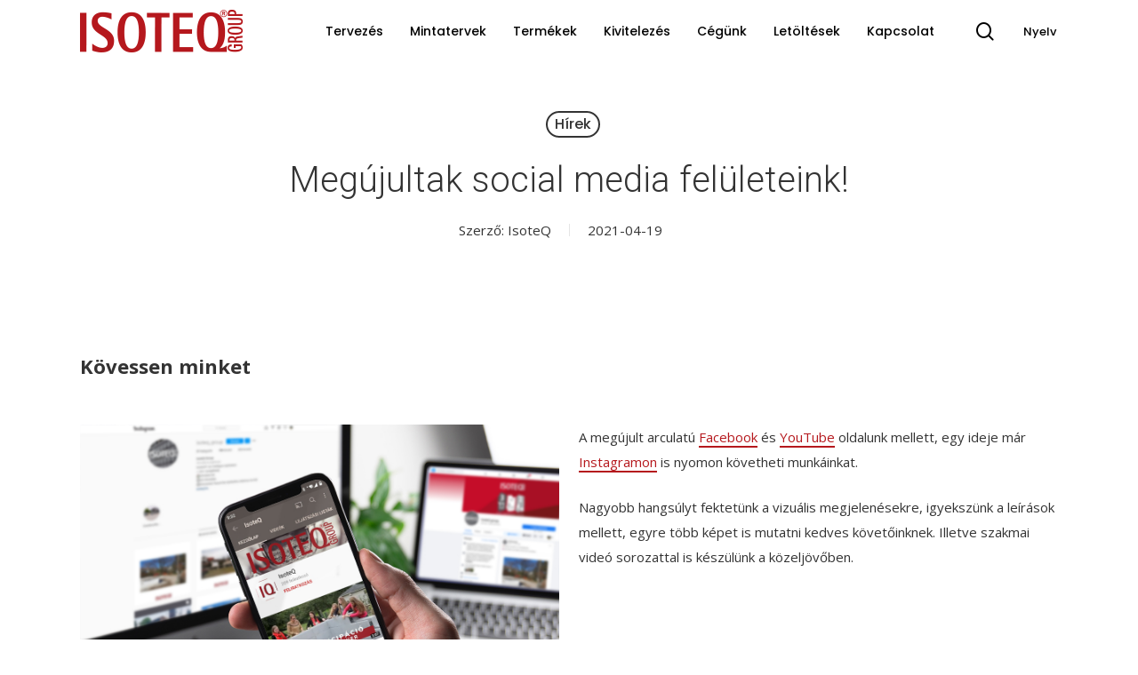

--- FILE ---
content_type: text/html; charset=UTF-8
request_url: https://isoteq.hu/megujultak-social-media-feluleteink/
body_size: 95694
content:
<!doctype html>
<html lang="hu" class="no-js">
<head>
<meta name="author" content="AD Design Solutions">
	<meta charset="UTF-8">
	<meta name="viewport" content="width=device-width, initial-scale=1, maximum-scale=1, user-scalable=0" /><meta name='robots' content='index, follow, max-image-preview:large, max-snippet:-1, max-video-preview:-1' />

	<!-- This site is optimized with the Yoast SEO plugin v18.0 - https://yoast.com/wordpress/plugins/seo/ -->
	<title>Megújultak social media felületeink! - IsoteQ® GROUP</title>
	<meta name="description" content="Megújultak social media felületeink! - A megújult arculatú Facebook és YouTube oldalunk mellett, egy ideje már Instagramon is nyomon követheti munkáinkat." />
	<link rel="canonical" href="https://isoteq.hu/megujultak-social-media-feluleteink/" />
	<meta property="og:locale" content="hu_HU" />
	<meta property="og:type" content="article" />
	<meta property="og:title" content="Megújultak social media felületeink! - IsoteQ® GROUP" />
	<meta property="og:description" content="Megújultak social media felületeink! - A megújult arculatú Facebook és YouTube oldalunk mellett, egy ideje már Instagramon is nyomon követheti munkáinkat." />
	<meta property="og:url" content="https://isoteq.hu/megujultak-social-media-feluleteink/" />
	<meta property="og:site_name" content="IsoteQ® GROUP" />
	<meta property="article:publisher" content="https://www.facebook.com/isoteq/" />
	<meta property="article:published_time" content="2021-04-19T08:08:10+00:00" />
	<meta property="article:modified_time" content="2021-11-22T13:26:43+00:00" />
	<script type="application/ld+json" class="yoast-schema-graph">{"@context":"https://schema.org","@graph":[{"@type":"Organization","@id":"https://isoteq.hu/#organization","name":"IsoteQ® BLOCK Kft.","url":"https://isoteq.hu/","sameAs":["https://www.facebook.com/isoteq/","https://www.youtube.com/channel/UCkAeadQmxe_lIPJ4jcXWxUA"],"logo":{"@type":"ImageObject","@id":"https://isoteq.hu/#logo","inLanguage":"hu","url":"https://isoteq.hu/wp-content/uploads/2018/10/logo-isoteq.png","contentUrl":"https://isoteq.hu/wp-content/uploads/2018/10/logo-isoteq.png","width":183,"height":50,"caption":"IsoteQ® BLOCK Kft."},"image":{"@id":"https://isoteq.hu/#logo"}},{"@type":"WebSite","@id":"https://isoteq.hu/#website","url":"https://isoteq.hu/","name":"IsoteQ® GROUP","description":"","publisher":{"@id":"https://isoteq.hu/#organization"},"potentialAction":[{"@type":"SearchAction","target":{"@type":"EntryPoint","urlTemplate":"https://isoteq.hu/?s={search_term_string}"},"query-input":"required name=search_term_string"}],"inLanguage":"hu"},{"@type":"ImageObject","@id":"https://isoteq.hu/megujultak-social-media-feluleteink/#primaryimage","inLanguage":"hu","url":"","contentUrl":""},{"@type":"WebPage","@id":"https://isoteq.hu/megujultak-social-media-feluleteink/#webpage","url":"https://isoteq.hu/megujultak-social-media-feluleteink/","name":"Megújultak social media felületeink! - IsoteQ® GROUP","isPartOf":{"@id":"https://isoteq.hu/#website"},"primaryImageOfPage":{"@id":"https://isoteq.hu/megujultak-social-media-feluleteink/#primaryimage"},"datePublished":"2021-04-19T08:08:10+00:00","dateModified":"2021-11-22T13:26:43+00:00","description":"Megújultak social media felületeink! - A megújult arculatú Facebook és YouTube oldalunk mellett, egy ideje már Instagramon is nyomon követheti munkáinkat.","breadcrumb":{"@id":"https://isoteq.hu/megujultak-social-media-feluleteink/#breadcrumb"},"inLanguage":"hu","potentialAction":[{"@type":"ReadAction","target":["https://isoteq.hu/megujultak-social-media-feluleteink/"]}]},{"@type":"BreadcrumbList","@id":"https://isoteq.hu/megujultak-social-media-feluleteink/#breadcrumb","itemListElement":[{"@type":"ListItem","position":1,"name":"Home","item":"https://isoteq.hu/"},{"@type":"ListItem","position":2,"name":"Megújultak social media felületeink!"}]},{"@type":"Article","@id":"https://isoteq.hu/megujultak-social-media-feluleteink/#article","isPartOf":{"@id":"https://isoteq.hu/megujultak-social-media-feluleteink/#webpage"},"author":{"@id":"https://isoteq.hu/#/schema/person/2906592365d2bf71002496e9f459f018"},"headline":"Megújultak social media felületeink!","datePublished":"2021-04-19T08:08:10+00:00","dateModified":"2021-11-22T13:26:43+00:00","mainEntityOfPage":{"@id":"https://isoteq.hu/megujultak-social-media-feluleteink/#webpage"},"wordCount":386,"commentCount":0,"publisher":{"@id":"https://isoteq.hu/#organization"},"image":{"@id":"https://isoteq.hu/megujultak-social-media-feluleteink/#primaryimage"},"thumbnailUrl":"https://isoteq.hu/wp-content/uploads/2021/04/hirkep_01.jpg","articleSection":["Hírek"],"inLanguage":"hu","potentialAction":[{"@type":"CommentAction","name":"Comment","target":["https://isoteq.hu/megujultak-social-media-feluleteink/#respond"]}]},{"@type":"Person","@id":"https://isoteq.hu/#/schema/person/2906592365d2bf71002496e9f459f018","name":"IsoteQ","sameAs":["https://www.addesign.hu/"]}]}</script>
	<!-- / Yoast SEO plugin. -->


<link rel='dns-prefetch' href='//fonts.googleapis.com' />
<link rel="alternate" type="application/rss+xml" title="IsoteQ® GROUP &raquo; hírcsatorna" href="https://isoteq.hu/feed/" />
<link rel="alternate" type="application/rss+xml" title="IsoteQ® GROUP &raquo; hozzászólás hírcsatorna" href="https://isoteq.hu/comments/feed/" />
<link rel="alternate" type="application/rss+xml" title="IsoteQ® GROUP &raquo; Megújultak social media felületeink! hozzászólás hírcsatorna" href="https://isoteq.hu/megujultak-social-media-feluleteink/feed/" />
<link rel='stylesheet' id='wc-blocks-vendors-style-css' href='https://isoteq.hu/wp-content/plugins/woocommerce/packages/woocommerce-blocks/build/wc-blocks-vendors-style.css?ver=9.1.5' type='text/css' media='all' />
<link rel='stylesheet' id='wc-blocks-style-css' href='https://isoteq.hu/wp-content/plugins/woocommerce/packages/woocommerce-blocks/build/wc-blocks-style.css?ver=9.1.5' type='text/css' media='all' />
<link rel='stylesheet' id='classic-theme-styles-css' href='https://isoteq.hu/wp-includes/css/classic-themes.min.css?ver=1' type='text/css' media='all' />
<style id='global-styles-inline-css' type='text/css'>
body{--wp--preset--color--black: #000000;--wp--preset--color--cyan-bluish-gray: #abb8c3;--wp--preset--color--white: #ffffff;--wp--preset--color--pale-pink: #f78da7;--wp--preset--color--vivid-red: #cf2e2e;--wp--preset--color--luminous-vivid-orange: #ff6900;--wp--preset--color--luminous-vivid-amber: #fcb900;--wp--preset--color--light-green-cyan: #7bdcb5;--wp--preset--color--vivid-green-cyan: #00d084;--wp--preset--color--pale-cyan-blue: #8ed1fc;--wp--preset--color--vivid-cyan-blue: #0693e3;--wp--preset--color--vivid-purple: #9b51e0;--wp--preset--gradient--vivid-cyan-blue-to-vivid-purple: linear-gradient(135deg,rgba(6,147,227,1) 0%,rgb(155,81,224) 100%);--wp--preset--gradient--light-green-cyan-to-vivid-green-cyan: linear-gradient(135deg,rgb(122,220,180) 0%,rgb(0,208,130) 100%);--wp--preset--gradient--luminous-vivid-amber-to-luminous-vivid-orange: linear-gradient(135deg,rgba(252,185,0,1) 0%,rgba(255,105,0,1) 100%);--wp--preset--gradient--luminous-vivid-orange-to-vivid-red: linear-gradient(135deg,rgba(255,105,0,1) 0%,rgb(207,46,46) 100%);--wp--preset--gradient--very-light-gray-to-cyan-bluish-gray: linear-gradient(135deg,rgb(238,238,238) 0%,rgb(169,184,195) 100%);--wp--preset--gradient--cool-to-warm-spectrum: linear-gradient(135deg,rgb(74,234,220) 0%,rgb(151,120,209) 20%,rgb(207,42,186) 40%,rgb(238,44,130) 60%,rgb(251,105,98) 80%,rgb(254,248,76) 100%);--wp--preset--gradient--blush-light-purple: linear-gradient(135deg,rgb(255,206,236) 0%,rgb(152,150,240) 100%);--wp--preset--gradient--blush-bordeaux: linear-gradient(135deg,rgb(254,205,165) 0%,rgb(254,45,45) 50%,rgb(107,0,62) 100%);--wp--preset--gradient--luminous-dusk: linear-gradient(135deg,rgb(255,203,112) 0%,rgb(199,81,192) 50%,rgb(65,88,208) 100%);--wp--preset--gradient--pale-ocean: linear-gradient(135deg,rgb(255,245,203) 0%,rgb(182,227,212) 50%,rgb(51,167,181) 100%);--wp--preset--gradient--electric-grass: linear-gradient(135deg,rgb(202,248,128) 0%,rgb(113,206,126) 100%);--wp--preset--gradient--midnight: linear-gradient(135deg,rgb(2,3,129) 0%,rgb(40,116,252) 100%);--wp--preset--duotone--dark-grayscale: url('#wp-duotone-dark-grayscale');--wp--preset--duotone--grayscale: url('#wp-duotone-grayscale');--wp--preset--duotone--purple-yellow: url('#wp-duotone-purple-yellow');--wp--preset--duotone--blue-red: url('#wp-duotone-blue-red');--wp--preset--duotone--midnight: url('#wp-duotone-midnight');--wp--preset--duotone--magenta-yellow: url('#wp-duotone-magenta-yellow');--wp--preset--duotone--purple-green: url('#wp-duotone-purple-green');--wp--preset--duotone--blue-orange: url('#wp-duotone-blue-orange');--wp--preset--font-size--small: 13px;--wp--preset--font-size--medium: 20px;--wp--preset--font-size--large: 36px;--wp--preset--font-size--x-large: 42px;--wp--preset--spacing--20: 0.44rem;--wp--preset--spacing--30: 0.67rem;--wp--preset--spacing--40: 1rem;--wp--preset--spacing--50: 1.5rem;--wp--preset--spacing--60: 2.25rem;--wp--preset--spacing--70: 3.38rem;--wp--preset--spacing--80: 5.06rem;}:where(.is-layout-flex){gap: 0.5em;}body .is-layout-flow > .alignleft{float: left;margin-inline-start: 0;margin-inline-end: 2em;}body .is-layout-flow > .alignright{float: right;margin-inline-start: 2em;margin-inline-end: 0;}body .is-layout-flow > .aligncenter{margin-left: auto !important;margin-right: auto !important;}body .is-layout-constrained > .alignleft{float: left;margin-inline-start: 0;margin-inline-end: 2em;}body .is-layout-constrained > .alignright{float: right;margin-inline-start: 2em;margin-inline-end: 0;}body .is-layout-constrained > .aligncenter{margin-left: auto !important;margin-right: auto !important;}body .is-layout-constrained > :where(:not(.alignleft):not(.alignright):not(.alignfull)){max-width: var(--wp--style--global--content-size);margin-left: auto !important;margin-right: auto !important;}body .is-layout-constrained > .alignwide{max-width: var(--wp--style--global--wide-size);}body .is-layout-flex{display: flex;}body .is-layout-flex{flex-wrap: wrap;align-items: center;}body .is-layout-flex > *{margin: 0;}:where(.wp-block-columns.is-layout-flex){gap: 2em;}.has-black-color{color: var(--wp--preset--color--black) !important;}.has-cyan-bluish-gray-color{color: var(--wp--preset--color--cyan-bluish-gray) !important;}.has-white-color{color: var(--wp--preset--color--white) !important;}.has-pale-pink-color{color: var(--wp--preset--color--pale-pink) !important;}.has-vivid-red-color{color: var(--wp--preset--color--vivid-red) !important;}.has-luminous-vivid-orange-color{color: var(--wp--preset--color--luminous-vivid-orange) !important;}.has-luminous-vivid-amber-color{color: var(--wp--preset--color--luminous-vivid-amber) !important;}.has-light-green-cyan-color{color: var(--wp--preset--color--light-green-cyan) !important;}.has-vivid-green-cyan-color{color: var(--wp--preset--color--vivid-green-cyan) !important;}.has-pale-cyan-blue-color{color: var(--wp--preset--color--pale-cyan-blue) !important;}.has-vivid-cyan-blue-color{color: var(--wp--preset--color--vivid-cyan-blue) !important;}.has-vivid-purple-color{color: var(--wp--preset--color--vivid-purple) !important;}.has-black-background-color{background-color: var(--wp--preset--color--black) !important;}.has-cyan-bluish-gray-background-color{background-color: var(--wp--preset--color--cyan-bluish-gray) !important;}.has-white-background-color{background-color: var(--wp--preset--color--white) !important;}.has-pale-pink-background-color{background-color: var(--wp--preset--color--pale-pink) !important;}.has-vivid-red-background-color{background-color: var(--wp--preset--color--vivid-red) !important;}.has-luminous-vivid-orange-background-color{background-color: var(--wp--preset--color--luminous-vivid-orange) !important;}.has-luminous-vivid-amber-background-color{background-color: var(--wp--preset--color--luminous-vivid-amber) !important;}.has-light-green-cyan-background-color{background-color: var(--wp--preset--color--light-green-cyan) !important;}.has-vivid-green-cyan-background-color{background-color: var(--wp--preset--color--vivid-green-cyan) !important;}.has-pale-cyan-blue-background-color{background-color: var(--wp--preset--color--pale-cyan-blue) !important;}.has-vivid-cyan-blue-background-color{background-color: var(--wp--preset--color--vivid-cyan-blue) !important;}.has-vivid-purple-background-color{background-color: var(--wp--preset--color--vivid-purple) !important;}.has-black-border-color{border-color: var(--wp--preset--color--black) !important;}.has-cyan-bluish-gray-border-color{border-color: var(--wp--preset--color--cyan-bluish-gray) !important;}.has-white-border-color{border-color: var(--wp--preset--color--white) !important;}.has-pale-pink-border-color{border-color: var(--wp--preset--color--pale-pink) !important;}.has-vivid-red-border-color{border-color: var(--wp--preset--color--vivid-red) !important;}.has-luminous-vivid-orange-border-color{border-color: var(--wp--preset--color--luminous-vivid-orange) !important;}.has-luminous-vivid-amber-border-color{border-color: var(--wp--preset--color--luminous-vivid-amber) !important;}.has-light-green-cyan-border-color{border-color: var(--wp--preset--color--light-green-cyan) !important;}.has-vivid-green-cyan-border-color{border-color: var(--wp--preset--color--vivid-green-cyan) !important;}.has-pale-cyan-blue-border-color{border-color: var(--wp--preset--color--pale-cyan-blue) !important;}.has-vivid-cyan-blue-border-color{border-color: var(--wp--preset--color--vivid-cyan-blue) !important;}.has-vivid-purple-border-color{border-color: var(--wp--preset--color--vivid-purple) !important;}.has-vivid-cyan-blue-to-vivid-purple-gradient-background{background: var(--wp--preset--gradient--vivid-cyan-blue-to-vivid-purple) !important;}.has-light-green-cyan-to-vivid-green-cyan-gradient-background{background: var(--wp--preset--gradient--light-green-cyan-to-vivid-green-cyan) !important;}.has-luminous-vivid-amber-to-luminous-vivid-orange-gradient-background{background: var(--wp--preset--gradient--luminous-vivid-amber-to-luminous-vivid-orange) !important;}.has-luminous-vivid-orange-to-vivid-red-gradient-background{background: var(--wp--preset--gradient--luminous-vivid-orange-to-vivid-red) !important;}.has-very-light-gray-to-cyan-bluish-gray-gradient-background{background: var(--wp--preset--gradient--very-light-gray-to-cyan-bluish-gray) !important;}.has-cool-to-warm-spectrum-gradient-background{background: var(--wp--preset--gradient--cool-to-warm-spectrum) !important;}.has-blush-light-purple-gradient-background{background: var(--wp--preset--gradient--blush-light-purple) !important;}.has-blush-bordeaux-gradient-background{background: var(--wp--preset--gradient--blush-bordeaux) !important;}.has-luminous-dusk-gradient-background{background: var(--wp--preset--gradient--luminous-dusk) !important;}.has-pale-ocean-gradient-background{background: var(--wp--preset--gradient--pale-ocean) !important;}.has-electric-grass-gradient-background{background: var(--wp--preset--gradient--electric-grass) !important;}.has-midnight-gradient-background{background: var(--wp--preset--gradient--midnight) !important;}.has-small-font-size{font-size: var(--wp--preset--font-size--small) !important;}.has-medium-font-size{font-size: var(--wp--preset--font-size--medium) !important;}.has-large-font-size{font-size: var(--wp--preset--font-size--large) !important;}.has-x-large-font-size{font-size: var(--wp--preset--font-size--x-large) !important;}
.wp-block-navigation a:where(:not(.wp-element-button)){color: inherit;}
:where(.wp-block-columns.is-layout-flex){gap: 2em;}
.wp-block-pullquote{font-size: 1.5em;line-height: 1.6;}
</style>
<link rel='stylesheet' id='crp-public-css' href='https://isoteq.hu/wp-content/plugins/custom-related-posts/dist/public.css?ver=1.7.0' type='text/css' media='all' />
<link rel='stylesheet' id='woocommerce-layout-css' href='https://isoteq.hu/wp-content/plugins/woocommerce/assets/css/woocommerce-layout.css?ver=7.3.0' type='text/css' media='all' />
<link rel='stylesheet' id='woocommerce-smallscreen-css' href='https://isoteq.hu/wp-content/plugins/woocommerce/assets/css/woocommerce-smallscreen.css?ver=7.3.0' type='text/css' media='only screen and (max-width: 768px)' />
<link rel='stylesheet' id='woocommerce-general-css' href='https://isoteq.hu/wp-content/plugins/woocommerce/assets/css/woocommerce.css?ver=7.3.0' type='text/css' media='all' />
<style id='woocommerce-inline-inline-css' type='text/css'>
.woocommerce form .form-row .required { visibility: visible; }
</style>
<link rel='stylesheet' id='font-awesome-css' href='https://isoteq.hu/wp-content/themes/despertar/css/font-awesome.min.css?ver=4.7.1' type='text/css' media='all' />
<link rel='stylesheet' id='salient-grid-system-css' href='https://isoteq.hu/wp-content/themes/despertar/css/grid-system.css?ver=13.0.5' type='text/css' media='all' />
<link rel='stylesheet' id='main-styles-css' href='https://isoteq.hu/wp-content/themes/despertar/css/style.css?ver=13.0.5' type='text/css' media='all' />
<link rel='stylesheet' id='nectar-single-styles-css' href='https://isoteq.hu/wp-content/themes/despertar/css/single.css?ver=13.0.5' type='text/css' media='all' />
<link rel='stylesheet' id='nectar-element-recent-posts-css' href='https://isoteq.hu/wp-content/themes/despertar/css/elements/element-recent-posts.css?ver=13.0.5' type='text/css' media='all' />
<link rel='stylesheet' id='nectar_default_font_open_sans-css' href='https://fonts.googleapis.com/css?family=Open+Sans%3A300%2C400%2C600%2C700&#038;subset=latin%2Clatin-ext' type='text/css' media='all' />
<link rel='stylesheet' id='responsive-css' href='https://isoteq.hu/wp-content/themes/despertar/css/responsive.css?ver=13.0.5' type='text/css' media='all' />
<link rel='stylesheet' id='nectar-product-style-classic-css' href='https://isoteq.hu/wp-content/themes/despertar/css/third-party/woocommerce/product-style-classic.css?ver=13.0.5' type='text/css' media='all' />
<link rel='stylesheet' id='woocommerce-css' href='https://isoteq.hu/wp-content/themes/despertar/css/woocommerce.css?ver=13.0.5' type='text/css' media='all' />
<link rel='stylesheet' id='skin-material-css' href='https://isoteq.hu/wp-content/themes/despertar/css/skin-material.css?ver=13.0.5' type='text/css' media='all' />
<link rel='stylesheet' id='salient-wp-menu-dynamic-css' href='https://isoteq.hu/wp-content/uploads/salient/menu-dynamic.css?ver=67927' type='text/css' media='all' />
<link rel='stylesheet' id='nectar-portfolio-css' href='https://isoteq.hu/wp-content/plugins/addesign-core/css/fallback/portfolio.css?ver=1.8.2' type='text/css' media='all' />
<link rel='stylesheet' id='newsletter-css' href='https://isoteq.hu/wp-content/plugins/newsletter/style.css?ver=7.9.0' type='text/css' media='all' />
<link rel='stylesheet' id='js_composer_front-css' href='https://isoteq.hu/wp-content/plugins/js_composer_addesign/assets/css/js_composer.min.css?ver=6.6.0' type='text/css' media='all' />
<link rel='stylesheet' id='dynamic-css-css' href='https://isoteq.hu/wp-content/themes/despertar/css/salient-dynamic-styles.css?ver=96148' type='text/css' media='all' />
<style id='dynamic-css-inline-css' type='text/css'>
#page-header-bg h1,#page-header-bg .subheader,.nectar-box-roll .overlaid-content h1,.nectar-box-roll .overlaid-content .subheader,#page-header-bg #portfolio-nav a i,body .section-title #portfolio-nav a:hover i,.page-header-no-bg h1,.page-header-no-bg span,#page-header-bg #portfolio-nav a i,#page-header-bg span,#page-header-bg #single-below-header a:hover,#page-header-bg #single-below-header a:focus,#page-header-bg.fullscreen-header .author-section a{color:#ffffff!important;}body #page-header-bg .pinterest-share i,body #page-header-bg .facebook-share i,body #page-header-bg .linkedin-share i,body #page-header-bg .twitter-share i,body #page-header-bg .google-plus-share i,body #page-header-bg .icon-salient-heart,body #page-header-bg .icon-salient-heart-2{color:#ffffff;}#page-header-bg[data-post-hs="default_minimal"] .inner-wrap > a:not(:hover){color:#ffffff;border-color:rgba(255,255,255,0.4);}.single #page-header-bg #single-below-header > span{border-color:rgba(255,255,255,0.4);}body .section-title #portfolio-nav a:hover i{opacity:0.75;}.single #page-header-bg .blog-title #single-meta .nectar-social.hover > div a,.single #page-header-bg .blog-title #single-meta > div a,.single #page-header-bg .blog-title #single-meta ul .n-shortcode a,#page-header-bg .blog-title #single-meta .nectar-social.hover .share-btn{border-color:rgba(255,255,255,0.4);}.single #page-header-bg .blog-title #single-meta .nectar-social.hover > div a:hover,#page-header-bg .blog-title #single-meta .nectar-social.hover .share-btn:hover,.single #page-header-bg .blog-title #single-meta div > a:hover,.single #page-header-bg .blog-title #single-meta ul .n-shortcode a:hover,.single #page-header-bg .blog-title #single-meta ul li:not(.meta-share-count):hover > a{border-color:rgba(255,255,255,1);}.single #page-header-bg #single-meta div span,.single #page-header-bg #single-meta > div a,.single #page-header-bg #single-meta > div i{color:#ffffff!important;}.single #page-header-bg #single-meta ul .meta-share-count .nectar-social a i{color:rgba(255,255,255,0.7)!important;}.single #page-header-bg #single-meta ul .meta-share-count .nectar-social a:hover i{color:rgba(255,255,255,1)!important;}#header-space{background-color:#ffffff}@media only screen and (min-width:1000px){body #ajax-content-wrap.no-scroll{min-height:calc(100vh - 70px);height:calc(100vh - 70px)!important;}}@media only screen and (min-width:1000px){#page-header-wrap.fullscreen-header,#page-header-wrap.fullscreen-header #page-header-bg,html:not(.nectar-box-roll-loaded) .nectar-box-roll > #page-header-bg.fullscreen-header,.nectar_fullscreen_zoom_recent_projects,#nectar_fullscreen_rows:not(.afterLoaded) > div{height:calc(100vh - 69px);}.wpb_row.vc_row-o-full-height.top-level,.wpb_row.vc_row-o-full-height.top-level > .col.span_12{min-height:calc(100vh - 69px);}html:not(.nectar-box-roll-loaded) .nectar-box-roll > #page-header-bg.fullscreen-header{top:70px;}.nectar-slider-wrap[data-fullscreen="true"]:not(.loaded),.nectar-slider-wrap[data-fullscreen="true"]:not(.loaded) .swiper-container{height:calc(100vh - 68px)!important;}.admin-bar .nectar-slider-wrap[data-fullscreen="true"]:not(.loaded),.admin-bar .nectar-slider-wrap[data-fullscreen="true"]:not(.loaded) .swiper-container{height:calc(100vh - 68px - 32px)!important;}}.post-type-archive-product.woocommerce .container-wrap,.tax-product_cat.woocommerce .container-wrap{background-color:#f6f6f6;}.woocommerce.single-product #single-meta{position:relative!important;top:0!important;margin:0;left:8px;height:auto;}.woocommerce.single-product #single-meta:after{display:block;content:" ";clear:both;height:1px;}.woocommerce ul.products li.product.material,.woocommerce-page ul.products li.product.material{background-color:#ffffff;}.woocommerce ul.products li.product.minimal .product-wrap,.woocommerce ul.products li.product.minimal .background-color-expand,.woocommerce-page ul.products li.product.minimal .product-wrap,.woocommerce-page ul.products li.product.minimal .background-color-expand{background-color:#ffffff;}.img-with-aniamtion-wrap[data-border-radius="none"] .img-with-animation,.img-with-aniamtion-wrap[data-border-radius="none"] .hover-wrap{border-radius:none;}.screen-reader-text,.nectar-skip-to-content:not(:focus){border:0;clip:rect(1px,1px,1px,1px);clip-path:inset(50%);height:1px;margin:-1px;overflow:hidden;padding:0;position:absolute!important;width:1px;word-wrap:normal!important;}
/* GENERAL */
.justi {text-align:justify;}
.elrejt {display:none;}
.enlace {color:#b5181d;border-bottom:2px solid #b5181d;}
.enlace:hover {color:#b5181d;border-bottom:2px solid #000;}
sup, sub {font-size:75%;font-weight:bold;}
.addesign{text-align:center;}
body p a {border-bottom:2px solid #b5181d;}
.egyutt{white-space: nowrap}
h1.entry-title {font-size:40px!important;}
h1.product_title.entry-title {font-weight:700;}
.bold, strong, b {font-family: 'Open Sans'!important;font-weight: 700!important;}
#sidebar{background-color:#fafafa;padding:0 1%;} 
#sidebar h4 {color:#494949;margin-bottom: 5px;text-transform:none!important;}
.widget h4 {text-transform:none!important;}
.bordesup {border-top:1px solid #b6b6b6;}
.kicsi {font-size:13px; line-height:19px!important;}
.material .wpb_row, .material .wpb_content_element {margin-bottom: 0em;}
div.nectar-gradient-text h1 {font-size:8vw;line-height:8vw; word-spacing: -20px!important;}
h4.tresenuno {font-size: 40px!important;}
.nectar-fancy-box .inner {padding-bottom: 0;}
.nectar-fancy-box[data-style="color_box_basic"] {border-radius: 0px;}
.estrecho {max-width: 1320px;margin:0 auto!important;}
h4 span.energia-besorolas {font-weight:800;font-size:70px;color:#fff;margin-right:20px;border-right:3px solid #fff;padding-right:10px;}
.row .col.section-title {padding: 0px 0px 0px 0px;border-bottom: 0px solid #ddd;}
body[data-header-resize="0"] .container-wrap {padding-top: 20px;}
#slide-out-widget-area .inner .off-canvas-menu-container li a {
    font-size: 17px!important;
    line-height: 25px;
    font-family: 'Open Sans';
    font-weight: 400;
    letter-spacing: 1px;
    margin-bottom:0px;}
#slide-out-widget-area .menuwrapper li {border-bottom:1px solid #3f4d93;}
a.ancla{display: block; height: 150px; margin-top: -100px; visibility: hidden;}
.nectar-button.fekete-betu, .nectar-button.fekete-betu:hover{color: #000!important;background-color: #fff;}
#header-outer.transparent header#top nav > ul > li > a {opacity:1!important;}
.numero p {font-size:70px;color:#f2994a;}
.fooldal-trans{transform: translateY(-11px) translateX(50px);}
.sombra-larga {box-shadow: 0 60px 135px rgba(0,0,0,0.14),0 15px 65px rgba(0,0,0,0.14);}
body #search-outer #search input[type="text"] {font-size: 40px !important;text-transform: none!important;}
body.material #search-outer #search input[type="text"] {text-transform: none!important;}
#search-results .result .title > span
{text-transform:uppercase;font-size:11px!important;letter-spacing:1px!important;font-weight:800!important;}
#menu-item-7059::before {content:"nyelvválasztás \A";border-top:1px solid #fff;border-bottom:1px solid #fff;white-space:pre;}


/* Visual composer */
li.vc_panel-tabs-control:nth-child(1) {display:none!important;}

/* HÍREK */
.meta-comment-count, .grav-wrap .text a, .comments-section{display: none!important;}
body .related-posts[data-style="material"] .article-content-wrap {padding-bottom: 50px !important;}
.meta-author a {pointer-events: none;}
body.single-post[data-ext-responsive="true"] .container-wrap.no-sidebar .post-area {max-width: 1320px;}
.blog_next_prev_buttons {margin-top: 20px;}
.blog-recent[data-style="classic_enhanced_alt"] .inner-wrap .post-meta,
body .blog-recent[data-style*="classic_enhanced"] .post-meta{display:none;}
.category-hirek > .excerpt{overflow-wrap: break-word;font-size: 14px}

/* WOOCOMMERCE */
.flex-viewport {max-height: 600px !important;}
.woocommerce button.button, .woocommerce-page button.button {text-transform:none;}
.woocommerce div.product .woocommerce-tabs ul.tabs, .woocommerce .woocommerce-tabs > div h2,
#tab-additional_information.panel.entry-content h2, .summary.entry-summary h2 {display:none;}
.woocommerce-tabs .full-width-content {border-top: 0px solid #dddddd;}
.woocommerce-tabs {margin-top: 0px!important;}
.woocommerce .woocommerce-tabs > div:not(.tab-container) {padding: 0px !important;}
.woocommerce .single-product-summary .entry-summary p {padding-bottom: 0px;}
.woocommerce table.shop_attributes td p {padding:0;}
.woocommerce div.product div.images .flex-control-thumbs li {max-width: 100px;}
.woocommerce div.product .woocommerce-product-gallery--columns-4 .flex-control-thumbs li:nth-child(4n+1) {clear:none;}
table.shop_attributes:nth-child(7) > tbody:nth-child(1) > tr:nth-child(1) > td:nth-child(2) > p:nth-child(1)::after
{content:"m2";padding-left:5px;}
table.shop_attributes:nth-child(10) > tbody:nth-child(1) > tr:nth-child(1) > td:nth-child(2) > p:nth-child(1) > a:nth-child(1)
{pointer-events: none;color:#b5181d;border:0!important;color:#333;}
body:not(.woocommerce-cart) #portfolio-extra.main-content tr th:first-child, body:not(.woocommerce-cart) .main-content tr td
{width:50%;}
body:not(.woocommerce-cart) .main-content tr th:first-child {width:50%;}
.woocommerce-product-details__short-description {margin-top:20px;margin-bottom:20px;}
.shortdesc {border-bottom:3px solid #F2994A;display:inline}
.shortdesc p{margin-bottom:10px;padding-bottom:10px!important;}
.woocommerce .summary .price {font-size: 25px !important;line-height: 25px !important;}
form.cart {display:none!important;}
.woocommerce a.button, .woocommerce-page a.button {font-size:13px!important; font-weight:500!important;background-color: #fff!important;
color:#000!important;padding:7px 24px!important;font-family: Poppins!important;border:2px solid #b5181d!important;
border-radius: 50px!important;text-transform:none!important;}
.woocommerce a.button:hover, .woocommerce-page a.button:hover {color:#fff!important;}
.woocommerce .woocommerce-result-count{right: 280px;}
.woocommerce a.remove:hover {color: #000 !important;}
table.shop_attributes {max-width:346px;}
table.shop_attributes tbody tr th {font-size:13px;}
.woocommerce table.cart td.actions {padding-left:10px!important;padding-right:10px!important;}
.portfolio-items .col .work-item.style-3-alt .work-info > a,
table.shop_attributes:nth-child(9) > tbody:nth-child(1) > tr:nth-child(1) > td:nth-child(2) > p:nth-child(1) > a:nth-child(1)
{pointer-events: none;}
.new-product-meta {font-size:13px!important;}
.woocommerce .products.related, .woocommerce .products.upsells {border-top: 3px solid #f2994a;padding-top: 20px;}
.product_dimensions::after {content: "2";font-size: 70%;vertical-align: top!important;}
.woocommerce ul.products li.product a img {display:none;}
span.before-price {display:block; font-family: "Open Sans";font-size: 15px;line-height: 28px;font-weight: 700;
color:#333333;letter-spacing:0;}

/* REQUEST A QUOTE */
a.add-request-quote-button.button,
table#yith-ywrq-table-list.shop_table.cart tbody tr td.actions input.button
{font-size:14px!important; font-weight:500!important;background-color: #fff!important;
color:#000!important;padding:13px 44px!important;font-family: Poppins!important;border:2px solid #b5181d!important;
border-radius: 50px!important;text-transform:none;text-align:left;}
a.add-request-quote-button.button {margin-top:20px;}
table#yith-ywrq-table-list.shop_table.cart tbody tr td.actions input.button {margin-top:0px;}
a.add-request-quote-button.button:hover {color:#fff!important;}
th.product-quantity, td.product-quantity {display:none;}
.woocommerce table.cart td.product-remove {max-height:141px;padding:0!important;text-align:center;vertical-align: middle!important;}
.woocommerce table.cart a.remove {border-color:#000;}
.woocommerce table.cart a.remove:hover {border-color:#b5181d;}
.yith-ywraq-list-widget-wrapper > p:nth-child(1) {font-size:13px;}
.yith-ywraq-list-item > a {display: inline!important;}
ul.yith-ywraq-list .yith-ywraq-list-info {vertical-align: baseline!important;}
.yith_ywraq_add_item_response_message, .yith_ywraq_add_item_product_message {font-size:13px!important;font-style: italic;}
th.product-quantity, td.product-quantity {display:none!important;}
ul.yith-ywraq-list img {display: inline-block; float: left; width: 100%;height: auto;box-shadow: none;
margin-right:10px;margin-bottom: 0!important;float:none;}
a.yith-ywraq-item-remove.remove {border:1px solid #ff0000!important;line-height: 0.95!important;}
ul.yith-ywraq-list a.yith-ywraq-item-remove.remove {left:auto;right:0;}
a.yith-ywraq-item-remove.remove:hover{background:white;border:1px solid #ff0000!important;}
.woocommerce.ywraq-wrapper form.wpcf7-form{display:none!important;}
table#yith-ywrq-table-list {border-top: 1px solid #ececec!important;}
.woof_block_html_items div.minimal-form-input.has-text {padding-top: 0px!important;}
table#yith-ywrq-table-list.shop_table.cart.shop_table_responsive tbody tr td.actions input.button {text-align:center!important;}
.woocommerce.ywraq-wrapper .cart a.button.wc-backward {margin-bottom: 3%;max-width: 300px;}
a.yith-ywraq-list-item-product-info {display:block!important;float:left;width:400px;}
ul.yith-ywraq-list li {display:block!important;}

/* PORTFOLIOS */
.bottom_controls {background-color:#eee;}
/*#full_width_portfolio .container-wrap[data-nav-pos="after_project_2"] .bottom_controls #portfolio-nav
{max-width: 1000px;margin: 0 auto;}*/
.container-wrap[data-nav-pos="after_project_2"] .bottom_controls .controls li a,
.blog_next_prev_buttons[data-style="fullwidth_next_prev"] li a {
    border-left: 1px solid #eee;
    border-right: 1px solid #eee;}
#portfolio-extra table.isoteq-table tbody tr td{width:50%;}
#full_width_portfolio .container-wrap[data-nav-pos="after_project_2"] .bottom_controls {
    margin-top: 0;
    display: none;
}
.swiper-slide[data-bg-alignment="center"] .image-bg {background-size: contain;}
.portfolio-items .work-meta h4 {text-align: center;}
.portfolio-items .work-meta p, .portfolio-template-default .bottom_controls {display:none;}


/* FOOTER */
#footer-outer #footer-widgets .widget h4 {color:#fff!important;}
#footer-outer .widget p {font-size:13px;color:#bbb!important;}
#footer-outer .widget h6  {font-size:14px;}
#footer-outer i {padding: 0 5px;}
#footer-outer i:hover {color:#fff;}
#footer-outer .row {padding: 75px 0 30px 0;}
#footer-outer #text-2 {margin-bottom:10px;}
#footer-outer .wp-video {max-width: 400px !important;}
#footer-outer .widget {margin-bottom: 10px;}
#footer-outer .nectar-button:hover {color: #3f3f3f !important;}

/* FOOTER SZOLGÁLTATÁSOK */
#footer-outer .nectar-icon-list-item {margin-bottom: 30px!important;padding-left: 0px!important;}
#footer-outer .nectar-icon-list-item .list-icon-holder
{background-color:#3f3f3f!important;border:2px solid #bbb!important;border-radius:100px;width:34px;height:34px;
display:flex;justify-content:center;align-items:center;float:left;position: relative;z-index: 9;}
#footer-outer .nectar-icon-list-item:hover .list-icon-holder {background-color: #3f3f3f !important;border: 2px solid #fff !important;}
#footer-outer .nectar-icon-list[data-icon-size="small"] .nectar-icon-list-item .list-icon-holder span{color:#bbb!important;}
#footer-outer .nectar-icon-list[data-icon-size="small"] .nectar-icon-list-item:hover .list-icon-holder span,
#footer-outer a:not(.nectar-button):hover {color:#fff!important;}
#footer-outer .nectar-icon-list-item::after {background-color:#bbb!important;content: "";
width: 1px;
display: inline-block;
height: 31px;
transform: translateX(-50%);
position: absolute;
left: 17px;}
#footer-outer .icon-default-style[class^="icon-"] {color: #bbb !important;}
#footer-outer i {font-size: 17px!important;padding: 1px 5px;}
#footer-outer p a{border-bottom: 0px solid #b5181d!important;}
#footer-outer .nectar-icon-list-item .content p a {margin-left:10px;}



/* WOOF */
label.woof_checkbox_label {font-size: 13px;line-height:25px}
.woocommerce #sidebar div ul li {padding: 0 !important;}
button.button.woof_submit_search_form,
button.button.woof_reset_search_form {font-size:14px!important; font-weight:500!important;background-color: #fff!important;
color:#000!important;padding:13px 44px!important;font-family: Poppins!important;border:2px solid #b5181d!important;
border-radius: 50px!important;}
button.button.woof_reset_search_form {float:left!important;margin-bottom:10px;}
button.button.woof_submit_search_form:hover,
button.button.woof_reset_search_form:hover {color:#fff!important;}
span.irs{margin-bottom:30px!important;}
#woof_svg_load_container { width: 50px !important; height: 50px!important; }
.irs-with-grid .irs-grid{ display: none!important;}

/* CONTACT FORM */
.cf7-smart-grid.has-grid .wpcf7-form-control.wpcf7-checkbox {display: block!important;}
span.wpcf7-list-item-label {font-size:14px;}
span.wpcf7-list-item {display: block!important;margin: 0!important;}
.cf7-smart-grid.has-grid .info-tip {font-size:12px;}
body[data-form-submit="regular"] .container-wrap input[type="submit"] {display:table;margin:0 auto; max-width:200px;}
label span {color:#333333!important;}
.field label {font-weight:500!important;font-size:15px!important;}


body[data-form-style="minimal"] .minimal-form-input label span.text {margin-top:0!important;}

/* Isoteq Table */
.isoteq-table {width: 100%; max-width: 100%;overflow-x: auto;border-bottom:3px solid #f2f2f2!important;}
.isoteq-table table {border-collapse: collapse;background-color: transparent;display: table;}
.isoteq-table table tbody {display: table-row-group;vertical-align: middle;}
.isoteq-table table tbody tr td{text-align: left;border: 0;}
.isoteq-table table tbody tr td strong{font-weight:bold!important;}
.isoteq-table tr strong {font-size:13px;}

/* Cookies GDPR */
#moove_gdpr_cookie_modal .moove-gdpr-modal-content .moove-gdpr-tab-main .moove-gdpr-tab-main-conent a {text-decoration: none!important;}
div.moove-gdpr-branding-cnt {display:none!important;}
.moove-gdpr-info-bar-content {max-width:1100px;margin-left: auto!important;margin-right:auto!important;}
#moove_gdpr_cookie_modal .moove-gdpr-modal-content .moove-gdpr-tab-main .moove-gdpr-tab-main-content a
{text-decoration:none!important;}

/* KARBANTARTÁS 2023 */
#top nav ul .slide-out-widget-area-toggle a {width: 42px;}
.nyelv {color:#000!important;font-weight:500!important;font-family: 'Poppins'; font-size:13px!important;
background-color:#fff;}
.woocommerce ul.products li.product.classic .button {min-height: 32px;}
#footer-outer #copyright[data-layout="centered"] {padding: 20px 0;}
#header-outer[data-lhe="animated_underline"] #top nav > ul > li > a .menu-title-text::after {border-color: #b5181d;}
.tnp.tnp-subscription {max-width:500px;padding:3%;margin:0 auto;}
.woocommerce div.product .summary p.price, .woocommerce-product-details__short-description p {padding-bottom:0;}
.yith-ywraq-mail-form-wrapper {display:none;}
.yith_ywraq_add_item_browse_message {margin-top:30px;margin-bottom:10px;}
.yith_ywraq_add_item_browse_message a {color:#fff!important;font-weight:600;font-size:20px;background-color:#b5181d;
padding:20px 40px;border-radius:50px;}
.woocommerce table.cart a.remove, .woocommerce #content table.cart a.remove,
.woocommerce-page table.cart a.remove, .woocommerce-page #content table.cart a.remove
{font-weight: 800;line-height: 27px !important;}
.cf7-smart-grid.has-grid .field > label {padding-bottom: 10px;}
span.wpcf7-list-item {padding-bottom: 5px;}
.cf7-smart-grid.has-grid .field > label em {vertical-align: top; position: absolute; top: -0.5em;}
.cf7-smart-grid.has-grid input {margin-bottom:10px;}
span.sku_wrapper {display:none!important;}

/* UPLOAD FILE */
.file-upload-button, input::file-selector-button {
cursor: pointer; 
display: inline-block; 
color: #fff;
font-size: 14px !important;
font-weight: 500 !important;
padding: 5px 20px !important;
font-family: Poppins !important;
border: 2px solid #b5181d !important;
border-radius: 50px !important;
background:#b5181d;
}




/* RESZPONZÍV */
@media only screen and (max-width: 690px) {
body.woocommerce .span_9 ul.products li.product, body.woocommerce-page .span_9 ul.products li.product {width:100%;}
.nomobile {display:none!important;}
.woocommerce-page form .form-row-last {float:left!important;}
.woocommerce div.product form.cart div.quantity {margin-bottom:20px;}
.nectar-social-sharing-fixed {display:none;}
.addesign{text-align:left;}
/*.container.main-content{padding: 0 3%!important;}*/
div.nectar-gradient-text h1 {font-size:14vw;line-height:14vw;word-spacing: 0px!important;}
h4.tresenuno {font-size: 25px!important;margin-top:-20px;}
#cf7sg-container .cf7-smart-grid.has-grid .columns.one-half {width:100%!important;}
.fooldal-trans{transform: translateY(0px) translateX(0px);margin-top:30px;}
body:not(.woocommerce-cart) .main-content tr td {width: 100%!important;}
.justi {text-align:left;}
}

@media only screen and (min-width:690px) and (max-width: 1000px){
.vc_row.vc_row-flex > .span_12{margin:0 auto!important;}
}
@media only screen and (max-width: 1000px) {
.moove-gdpr-info-bar-content {width:90%!important; margin-left: auto!important; margin-right:auto!important;}
}

@media only screen and (min-width: 1300px) {
.container{max-width: 1920px!important;padding: 0 90px; }
#sidebar{max-width:350px;float:right;}
}

@media only screen and (max-width: 1300px) {
/*.container{padding: 0 30px;max-width:1300px; }*/
.woocommerce-page form .form-row-last, .woocommerce-page form .form-row-first {width:100%!important;}
  #post-area.col.span_9.col_last {
  float: none!important;
  width: 100%!important;
  padding-right: 0!important;}
  #sidebar.col.span_3.col{max-width:350px;}
 h4.tresenuno {font-size: 30px!important;margin-top:-20px;}
}
</style>
<link rel='stylesheet' id='salient-child-style-css' href='https://isoteq.hu/wp-content/themes/despertar-child/style.css?ver=13.0.5' type='text/css' media='all' />
<link rel='stylesheet' id='__EPYT__style-css' href='https://isoteq.hu/wp-content/plugins/youtube-embed-plus/styles/ytprefs.min.css?ver=14.2' type='text/css' media='all' />
<style id='__EPYT__style-inline-css' type='text/css'>

                .epyt-gallery-thumb {
                        width: 33.333%;
                }
                
</style>
<link rel='stylesheet' id='redux-google-fonts-salient_redux-css' href='https://fonts.googleapis.com/css?family=Poppins%3A500%2C700%2C400%7CRoboto%3A300%2C400%2C700%7COpen+Sans%3A400%2C400italic&#038;subset=latin%2Clatin-ext&#038;ver=1692183291' type='text/css' media='all' />
<script type='text/javascript' id='nrci_methods-js-extra'>
/* <![CDATA[ */
var nrci_opts = {"gesture":"N","drag":"Y","touch":"N","admin":"Y"};
/* ]]> */
</script>
<script type='text/javascript' src='https://isoteq.hu/wp-content/plugins/no-right-click-images-plugin/no-right-click-images.js' id='nrci_methods-js'></script>
<script type='text/javascript' src='https://isoteq.hu/wp-includes/js/jquery/jquery.min.js?ver=3.6.1' id='jquery-core-js'></script>
<script type='text/javascript' src='https://isoteq.hu/wp-includes/js/jquery/jquery-migrate.min.js?ver=3.3.2' id='jquery-migrate-js'></script>
<script type='text/javascript' src='https://isoteq.hu/wp-content/plugins/woocommerce/assets/js/jquery-blockui/jquery.blockUI.min.js?ver=2.7.0-wc.7.3.0' id='jquery-blockui-js'></script>
<script type='text/javascript' id='wc-add-to-cart-js-extra'>
/* <![CDATA[ */
var wc_add_to_cart_params = {"ajax_url":"\/wp-admin\/admin-ajax.php","wc_ajax_url":"\/?wc-ajax=%%endpoint%%","i18n_view_cart":"Kos\u00e1r","cart_url":"https:\/\/isoteq.hu","is_cart":"","cart_redirect_after_add":"no"};
/* ]]> */
</script>
<script type='text/javascript' src='https://isoteq.hu/wp-content/plugins/woocommerce/assets/js/frontend/add-to-cart.min.js?ver=7.3.0' id='wc-add-to-cart-js'></script>
<script type='text/javascript' src='https://isoteq.hu/wp-content/plugins/js_composer_addesign/assets/js/vendors/woocommerce-add-to-cart.js?ver=6.6.0' id='vc_woocommerce-add-to-cart-js-js'></script>
<script type='text/javascript' src='https://www.googletagmanager.com/gtag/js?id=G-X4YFGZQPVX' id='google-tag-manager-js'></script>
<script type='text/javascript' id='google-tag-manager-js-after'>
	window.dataLayer = window.dataLayer || [];
	function gtag(){dataLayer.push(arguments);}
	gtag('js', new Date());
	gtag('config', 'G-X4YFGZQPVX', { 'send_page_view': false });
</script>
<script type='text/javascript' id='__ytprefs__-js-extra'>
/* <![CDATA[ */
var _EPYT_ = {"ajaxurl":"https:\/\/isoteq.hu\/wp-admin\/admin-ajax.php","security":"ae0863f855","gallery_scrolloffset":"20","eppathtoscripts":"https:\/\/isoteq.hu\/wp-content\/plugins\/youtube-embed-plus\/scripts\/","eppath":"https:\/\/isoteq.hu\/wp-content\/plugins\/youtube-embed-plus\/","epresponsiveselector":"[\"iframe.__youtube_prefs__\"]","epdovol":"1","version":"14.2","evselector":"iframe.__youtube_prefs__[src], iframe[src*=\"youtube.com\/embed\/\"], iframe[src*=\"youtube-nocookie.com\/embed\/\"]","ajax_compat":"","maxres_facade":"eager","ytapi_load":"light","pause_others":"","stopMobileBuffer":"1","facade_mode":"","not_live_on_channel":"","vi_active":"","vi_js_posttypes":[]};
/* ]]> */
</script>
<script type='text/javascript' src='https://isoteq.hu/wp-content/plugins/youtube-embed-plus/scripts/ytprefs.min.js?ver=14.2' id='__ytprefs__-js'></script>
<link rel="https://api.w.org/" href="https://isoteq.hu/wp-json/" /><link rel="alternate" type="application/json" href="https://isoteq.hu/wp-json/wp/v2/posts/12632" /><link rel="EditURI" type="application/rsd+xml" title="RSD" href="https://isoteq.hu/xmlrpc.php?rsd" />
<link rel="wlwmanifest" type="application/wlwmanifest+xml" href="https://isoteq.hu/wp-includes/wlwmanifest.xml" />

<link rel='shortlink' href='https://isoteq.hu/?p=12632' />
<link rel="alternate" type="application/json+oembed" href="https://isoteq.hu/wp-json/oembed/1.0/embed?url=https%3A%2F%2Fisoteq.hu%2Fmegujultak-social-media-feluleteink%2F" />
<link rel="alternate" type="text/xml+oembed" href="https://isoteq.hu/wp-json/oembed/1.0/embed?url=https%3A%2F%2Fisoteq.hu%2Fmegujultak-social-media-feluleteink%2F&#038;format=xml" />
<script type="text/javascript"> var root = document.getElementsByTagName( "html" )[0]; root.setAttribute( "class", "js" ); </script>	<noscript><style>.woocommerce-product-gallery{ opacity: 1 !important; }</style></noscript>
	<link rel="preconnect" href="//code.tidio.co"><meta name="generator" content="Powered by WPBakery Page Builder - drag and drop page builder for WordPress."/>
<link rel="icon" href="https://isoteq.hu/wp-content/uploads/2018/10/cropped-favicon-32x32.png" sizes="32x32" />
<link rel="icon" href="https://isoteq.hu/wp-content/uploads/2018/10/cropped-favicon-192x192.png" sizes="192x192" />
<link rel="apple-touch-icon" href="https://isoteq.hu/wp-content/uploads/2018/10/cropped-favicon-180x180.png" />
<meta name="msapplication-TileImage" content="https://isoteq.hu/wp-content/uploads/2018/10/cropped-favicon-270x270.png" />
<noscript><style> .wpb_animate_when_almost_visible { opacity: 1; }</style></noscript><!-- Google Tag Manager -->
<script>(function(w,d,s,l,i){w[l]=w[l]||[];w[l].push({'gtm.start':
new Date().getTime(),event:'gtm.js'});var f=d.getElementsByTagName(s)[0],
j=d.createElement(s),dl=l!='dataLayer'?'&l='+l:'';j.async=true;j.src=
'https://www.googletagmanager.com/gtm.js?id='+i+dl;f.parentNode.insertBefore(j,f);
})(window,document,'script','dataLayer','GTM-PNXDWWK');</script>
<!-- End Google Tag Manager -->
</head><body class="post-template-default single single-post postid-12632 single-format-standard theme-despertar woocommerce-no-js material wpb-js-composer js-comp-ver-6.6.0 vc_responsive" data-footer-reveal="false" data-footer-reveal-shadow="none" data-header-format="default" data-body-border="off" data-boxed-style="" data-header-breakpoint="1170" data-dropdown-style="minimal" data-cae="easeOutQuart" data-cad="700" data-megamenu-width="full-width" data-aie="none" data-ls="magnific" data-apte="standard" data-hhun="0" data-fancy-form-rcs="default" data-form-style="default" data-form-submit="regular" data-is="minimal" data-button-style="rounded" data-user-account-button="false" data-flex-cols="true" data-col-gap="default" data-header-inherit-rc="false" data-header-search="true" data-animated-anchors="true" data-ajax-transitions="false" data-full-width-header="false" data-slide-out-widget-area="true" data-slide-out-widget-area-style="slide-out-from-right" data-user-set-ocm="1" data-loading-animation="none" data-bg-header="false" data-responsive="1" data-ext-responsive="true" data-ext-padding="90" data-header-resize="0" data-header-color="custom" data-cart="false" data-remove-m-parallax="1" data-remove-m-video-bgs="" data-m-animate="0" data-force-header-trans-color="light" data-smooth-scrolling="0" data-permanent-transparent="false" >
<!-- Google Tag Manager (noscript) -->
<noscript><iframe src="https://www.googletagmanager.com/ns.html?id=GTM-PNXDWWK"
height="0" width="0" style="display:none;visibility:hidden"></iframe></noscript>
<!-- End Google Tag Manager (noscript) -->	
	<script type="text/javascript">
	 (function(window, document) {

		 if(navigator.userAgent.match(/(Android|iPod|iPhone|iPad|BlackBerry|IEMobile|Opera Mini)/)) {
			 document.body.className += " using-mobile-browser ";
		 }

		 if( !("ontouchstart" in window) ) {

			 var body = document.querySelector("body");
			 var winW = window.innerWidth;
			 var bodyW = body.clientWidth;

			 if (winW > bodyW + 4) {
				 body.setAttribute("style", "--scroll-bar-w: " + (winW - bodyW - 4) + "px");
			 } else {
				 body.setAttribute("style", "--scroll-bar-w: 0px");
			 }
		 }

	 })(window, document);
   </script><a href="#ajax-content-wrap" class="nectar-skip-to-content">Skip to main content</a><div class="ocm-effect-wrap"><div class="ocm-effect-wrap-inner">	
	<div id="header-space"  data-header-mobile-fixed='1'></div> 
	
		<div id="header-outer" data-has-menu="true" data-has-buttons="yes" data-header-button_style="default" data-using-pr-menu="false" data-mobile-fixed="1" data-ptnm="1" data-lhe="animated_underline" data-user-set-bg="#ffffff" data-format="default" data-permanent-transparent="false" data-megamenu-rt="1" data-remove-fixed="0" data-header-resize="0" data-cart="false" data-transparency-option="" data-box-shadow="large" data-shrink-num="6" data-using-secondary="0" data-using-logo="1" data-logo-height="50" data-m-logo-height="25" data-padding="10" data-full-width="false" data-condense="false" >
		
<div id="search-outer" class="nectar">
	<div id="search">
		<div class="container">
			 <div id="search-box">
				 <div class="inner-wrap">
					 <div class="col span_12">
						  <form role="search" action="https://isoteq.hu/" method="GET">
														 <input type="text" name="s"  value="" aria-label="Keresés" placeholder="Keresés" />
							 
						<span>Keresés indítása ENTER-rel / Kilépés a keresőből ESC-pel</span>
												</form>
					</div><!--/span_12-->
				</div><!--/inner-wrap-->
			 </div><!--/search-box-->
			 <div id="close"><a href="#"><span class="screen-reader-text">Close Search</span>
				<span class="close-wrap"> <span class="close-line close-line1"></span> <span class="close-line close-line2"></span> </span>				 </a></div>
		 </div><!--/container-->
	</div><!--/search-->
</div><!--/search-outer-->

<header id="top">
	<div class="container">
		<div class="row">
			<div class="col span_3">
								<a id="logo" href="https://isoteq.hu" data-supplied-ml-starting-dark="false" data-supplied-ml-starting="false" data-supplied-ml="false" >
					<img class="stnd skip-lazy default-logo" width="183" height="50" alt="IsoteQ® GROUP" src="https://isoteq.hu/wp-content/uploads/2018/10/logo-isoteq.png" srcset="https://isoteq.hu/wp-content/uploads/2018/10/logo-isoteq.png 1x, https://isoteq.hu/wp-content/uploads/2018/10/logo-isoteq@2x.png 2x" />				</a>
							</div><!--/span_3-->

			<div class="col span_9 col_last">
									<a class="mobile-search" href="#searchbox"><span class="nectar-icon icon-salient-search" aria-hidden="true"></span><span class="screen-reader-text">keresés</span></a>
																		<div class="slide-out-widget-area-toggle mobile-icon slide-out-from-right" data-custom-color="false" data-icon-animation="simple-transform">
						<div> <a href="#sidewidgetarea" aria-label="Navigation Menu" aria-expanded="false" class="closed">
							<span class="screen-reader-text">Menu</span><span aria-hidden="true"> <i class="lines-button x2"> <i class="lines"></i> </i> </span>
						</a></div>
					</div>
				
									<nav>
													<ul class="sf-menu">
								<li id="menu-item-8527" class="menu-item menu-item-type-post_type menu-item-object-page menu-item-has-children nectar-regular-menu-item menu-item-8527"><a href="https://isoteq.hu/tervezes/"><span class="menu-title-text">Tervezés</span></a>
<ul class="sub-menu">
	<li id="menu-item-12794" class="menu-item menu-item-type-post_type menu-item-object-page nectar-regular-menu-item menu-item-12794"><a href="https://isoteq.hu/tervezoknek/"><span class="menu-title-text">Épitész tervezők részére</span></a></li>
</ul>
</li>
<li id="menu-item-6051" class="menu-item menu-item-type-post_type menu-item-object-page nectar-regular-menu-item menu-item-6051"><a href="https://isoteq.hu/mintatervek/"><span class="menu-title-text">Mintatervek</span></a></li>
<li id="menu-item-6201" class="menu-item menu-item-type-post_type menu-item-object-page nectar-regular-menu-item menu-item-6201"><a href="https://isoteq.hu/termekek/"><span class="menu-title-text">Termékek</span></a></li>
<li id="menu-item-6598" class="menu-item menu-item-type-post_type menu-item-object-page menu-item-has-children nectar-regular-menu-item menu-item-6598"><a href="https://isoteq.hu/kivitelezes/"><span class="menu-title-text">Kivitelezés</span></a>
<ul class="sub-menu">
	<li id="menu-item-12793" class="menu-item menu-item-type-post_type menu-item-object-page nectar-regular-menu-item menu-item-12793"><a href="https://isoteq.hu/kivitelezoknek/"><span class="menu-title-text">Kivitelezők részére</span></a></li>
	<li id="menu-item-8834" class="menu-item menu-item-type-post_type menu-item-object-page nectar-regular-menu-item menu-item-8834"><a href="https://isoteq.hu/isoteq-referenciahaz-program/"><span class="menu-title-text">Referenciaház Program</span></a></li>
	<li id="menu-item-13400" class="menu-item menu-item-type-post_type menu-item-object-page nectar-regular-menu-item menu-item-13400"><a href="https://isoteq.hu/videok/"><span class="menu-title-text">Videók</span></a></li>
	<li id="menu-item-20439" class="menu-item menu-item-type-post_type menu-item-object-page nectar-regular-menu-item menu-item-20439"><a href="https://isoteq.hu/epitkezz-okosan/"><span class="menu-title-text">Építkezz okosan</span></a></li>
	<li id="menu-item-8932" class="menu-item menu-item-type-post_type menu-item-object-page nectar-regular-menu-item menu-item-8932"><a href="https://isoteq.hu/isoteq-kolcsonzo/"><span class="menu-title-text">IsoteQ Kölcsönző</span></a></li>
</ul>
</li>
<li id="menu-item-6055" class="menu-item menu-item-type-custom menu-item-object-custom menu-item-has-children nectar-regular-menu-item menu-item-6055"><a href="#"><span class="menu-title-text">Cégünk</span></a>
<ul class="sub-menu">
	<li id="menu-item-6986" class="menu-item menu-item-type-post_type menu-item-object-page nectar-regular-menu-item menu-item-6986"><a href="https://isoteq.hu/rolunk/"><span class="menu-title-text">Rólunk</span></a></li>
	<li id="menu-item-6871" class="menu-item menu-item-type-taxonomy menu-item-object-category nectar-regular-menu-item menu-item-6871"><a href="https://isoteq.hu/kategoria/referenciak/"><span class="menu-title-text">Referenciák</span></a></li>
	<li id="menu-item-6870" class="menu-item menu-item-type-taxonomy menu-item-object-category current-post-ancestor current-menu-parent current-post-parent nectar-regular-menu-item menu-item-6870"><a href="https://isoteq.hu/kategoria/hirek/"><span class="menu-title-text">Hírek</span></a></li>
	<li id="menu-item-6869" class="menu-item menu-item-type-taxonomy menu-item-object-category nectar-regular-menu-item menu-item-6869"><a href="https://isoteq.hu/kategoria/allasajanlatok/"><span class="menu-title-text">Állásajánlatok</span></a></li>
</ul>
</li>
<li id="menu-item-6943" class="menu-item menu-item-type-post_type menu-item-object-page nectar-regular-menu-item menu-item-6943"><a href="https://isoteq.hu/letoltesek/"><span class="menu-title-text">Letöltések</span></a></li>
<li id="menu-item-6873" class="menu-item menu-item-type-post_type menu-item-object-page menu-item-has-children nectar-regular-menu-item menu-item-6873"><a href="https://isoteq.hu/kapcsolat/"><span class="menu-title-text">Kapcsolat</span></a>
<ul class="sub-menu">
	<li id="menu-item-6056" class="menu-item menu-item-type-post_type menu-item-object-page nectar-regular-menu-item menu-item-6056"><a href="https://isoteq.hu/talalkozzunk/"><span class="menu-title-text">Találkozzunk</span></a></li>
</ul>
</li>
							</ul>
													<ul class="buttons sf-menu" data-user-set-ocm="1">

								<li id="search-btn"><div><a href="#searchbox"><span class="icon-salient-search" aria-hidden="true"></span><span class="screen-reader-text">keresés</span></a></div> </li><li class="slide-out-widget-area-toggle" data-icon-animation="simple-transform" data-custom-color="false"><div> <a href="#sidewidgetarea" aria-label="Navigation Menu" aria-expanded="false" class="closed nyelv">Nyelv</a> </div></li>
							</ul>
						
					</nav>

					
				</div><!--/span_9-->

				
			</div><!--/row-->
					</div><!--/container-->
	</header>		
	</div>
		<div id="ajax-content-wrap">


<div class="container-wrap no-sidebar" data-midnight="dark" data-remove-post-date="0" data-remove-post-author="0" data-remove-post-comment-number="0">
	<div class="container main-content">

		
	  <div class="row heading-title hentry" data-header-style="default_minimal">
		<div class="col span_12 section-title blog-title">
						  <span class="meta-category">

					<a class="hirek" href="https://isoteq.hu/kategoria/hirek/" alt="View all posts in Hírek">Hírek</a>			  </span>

		  		  <h1 class="entry-title">Megújultak social media felületeink!</h1>

						<div id="single-below-header" data-hide-on-mobile="false">
				<span class="meta-author vcard author"><span class="fn"><span class="author-leading">Szerző:</span> <a href="https://isoteq.hu/author/bloqueisotecnico/" title="IsoteQ bejegyzése" rel="author">IsoteQ</a></span></span><span class="meta-date date published">2021-04-19</span><span class="meta-date date updated rich-snippet-hidden">november 22nd, 2021</span><span class="meta-comment-count"><a href="https://isoteq.hu/megujultak-social-media-feluleteink/#respond">No Comments</a></span>			</div><!--/single-below-header-->
				</div><!--/section-title-->
	  </div><!--/row-->

	
		<div class="row">

			
			<div class="post-area col  span_12 col_last">

			
<article id="post-12632" class="post-12632 post type-post status-publish format-standard has-post-thumbnail category-hirek">
  
  <div class="inner-wrap">

		<div class="post-content" data-hide-featured-media="1">
      
        <div class="content-inner">
		<div id="fws_6974f16d44c50"  data-column-margin="default" data-midnight="dark"  class="wpb_row vc_row-fluid vc_row  "  style="padding-top: 30px; padding-bottom: 0px; "><div class="row-bg-wrap" data-bg-animation="none" data-bg-overlay="false"><div class="inner-wrap"><div class="row-bg"  style=""></div></div></div><div class="row_col_wrap_12 col span_12 dark left">
	<div  class="vc_col-sm-12 wpb_column column_container vc_column_container col no-extra-padding"  data-padding-pos="all" data-has-bg-color="false" data-bg-color="" data-bg-opacity="1" data-animation="" data-delay="0" >
		<div class="vc_column-inner" >
			<div class="wpb_wrapper">
				
<div class="wpb_text_column wpb_content_element  wpb_animate_when_almost_visible wpb_slideInRight slideInRight" >
	<div class="wpb_wrapper">
		<h3><strong>Kövessen minket</strong></h3>
	</div>
</div>




			</div> 
		</div>
	</div> 
</div></div>
		<div id="fws_6974f16d459f9"  data-column-margin="default" data-midnight="dark"  class="wpb_row vc_row-fluid vc_row  vc_row-o-equal-height vc_row-flex  vc_row-o-content-middle  "  style="padding-top: 50px; padding-bottom: 50px; "><div class="row-bg-wrap" data-bg-animation="none" data-bg-overlay="false"><div class="inner-wrap"><div class="row-bg"  style=""></div></div></div><div class="row_col_wrap_12 col span_12 dark left">
	<div  class="vc_col-sm-6 wpb_column column_container vc_column_container col no-extra-padding"  data-padding-pos="all" data-has-bg-color="false" data-bg-color="" data-bg-opacity="1" data-animation="" data-delay="0" >
		<div class="vc_column-inner" >
			<div class="wpb_wrapper">
				<div class="img-with-aniamtion-wrap center" data-max-width="100%" data-max-width-mobile="100%" data-shadow="none" data-animation="fade-in" >
      <div class="inner">
        <div class="hover-wrap"> 
          <div class="hover-wrap-inner">
            <img class="img-with-animation skip-lazy  nectar-lazy" data-delay="0" height="900" width="1200" data-animation="fade-in" data-nectar-img-src="https://isoteq.hu/wp-content/uploads/2021/04/hirkep_01.jpg" src="data:image/svg+xml;charset=utf-8,%3Csvg%20xmlns%3D'http%3A%2F%2Fwww.w3.org%2F2000%2Fsvg'%20viewBox%3D'0%200%201200%20900'%2F%3E" alt="Isoteq youtube" data-nectar-img-srcset="https://isoteq.hu/wp-content/uploads/2021/04/hirkep_01.jpg 1200w, https://isoteq.hu/wp-content/uploads/2021/04/hirkep_01-400x300.jpg 400w, https://isoteq.hu/wp-content/uploads/2021/04/hirkep_01-800x600.jpg 800w, https://isoteq.hu/wp-content/uploads/2021/04/hirkep_01-300x225.jpg 300w, https://isoteq.hu/wp-content/uploads/2021/04/hirkep_01-1024x768.jpg 1024w, https://isoteq.hu/wp-content/uploads/2021/04/hirkep_01-768x576.jpg 768w" sizes="(min-width: 1450px) 75vw, (min-width: 1000px) 85vw, 100vw" />
          </div>
        </div>
      </div>
    </div>
			</div> 
		</div>
	</div> 

	<div  class="vc_col-sm-6 wpb_column column_container vc_column_container col no-extra-padding"  data-padding-pos="all" data-has-bg-color="false" data-bg-color="" data-bg-opacity="1" data-animation="" data-delay="0" >
		<div class="vc_column-inner" >
			<div class="wpb_wrapper">
				
<div class="wpb_text_column wpb_content_element " >
	<div class="wpb_wrapper">
		<p>A megújult arculatú <a href="https://www.facebook.com/isoteq" target="_blank" rel="noopener">Facebook</a> és <a href="https://www.youtube.com/channel/UCkAeadQmxe_lIPJ4jcXWxUA" target="_blank" rel="noopener">YouTube</a> oldalunk mellett, egy ideje már <a href="https://www.instagram.com/isoteq_group/" target="_blank" rel="noopener">Instagramon</a> is nyomon követheti munkáinkat.</p>
<p>Nagyobb hangsúlyt fektetünk a vizuális megjelenésekre, igyekszünk a leírások mellett, egyre több képet is mutatni kedves követőinknek. Illetve szakmai videó sorozattal is készülünk a közeljövőben.</p>
	</div>
</div>




			</div> 
		</div>
	</div> 
</div></div>
		<div id="fws_6974f16d46c0a"  data-column-margin="default" data-midnight="dark"  class="wpb_row vc_row-fluid vc_row  "  style="padding-top: 0px; padding-bottom: 0px; "><div class="row-bg-wrap" data-bg-animation="none" data-bg-overlay="false"><div class="inner-wrap"><div class="row-bg"  style=""></div></div></div><div class="row_col_wrap_12 col span_12 dark left">
	<div  class="vc_col-sm-12 wpb_column column_container vc_column_container col no-extra-padding"  data-padding-pos="all" data-has-bg-color="false" data-bg-color="" data-bg-opacity="1" data-animation="" data-delay="0" >
		<div class="vc_column-inner" >
			<div class="wpb_wrapper">
				<div class="divider-wrap" data-alignment="default"><div style="height: 25px;" class="divider"></div></div>
	<div class="wpb_gallery wpb_content_element clearfix">
		<div class="wpb_wrapper"><div class="wpb_gallery_slidesimage_grid" data-onclick="link_image" data-interval="5">

	<div class="portfolio-wrap ">

			<span class="portfolio-loading"></span>

			<div class="row portfolio-items no-masonry " data-starting-filter="" data-gutter="default" data-masonry-type="default" data-bypass-cropping=""  data-ps="3" data-loading="" data-categories-to-show="" data-col-num="cols-4">



	
							<div class="col span_3  element" data-project-cat="" data-default-color="true" data-title-color="" data-subtitle-color="">

							<div class="inner-wrap animated" data-animation="fade_in">

							
							<div class="work-item style-3">

								<img class="skip-lazy " src="https://isoteq.hu/wp-content/uploads/2021/04/facebook-600x400.png" width="600" height="400" alt="Facebook Isoteq" title="facebook" />
								<div class="work-info-bg"></div>

								
									<div class="work-info">

										<div class="vert-center">
																					</div><!--/vert-center-->

																		   			 <a href="https://isoteq.hu/wp-content/uploads/2021/04/facebook.png" title="Facebook Isoteq" class="pretty_photo"></a>
								   		
									</div>

								
							</div><!--work-item-->

						

						</div></div> 
						
							<div class="col span_3  element" data-project-cat="" data-default-color="true" data-title-color="" data-subtitle-color="">

							<div class="inner-wrap animated" data-animation="fade_in">

							
							<div class="work-item style-3">

								<img class="skip-lazy " src="https://isoteq.hu/wp-content/uploads/2021/04/instagram-600x400.png" width="600" height="400" alt="instagram IsoteQ" title="instagram" />
								<div class="work-info-bg"></div>

								
									<div class="work-info">

										<div class="vert-center">
																					</div><!--/vert-center-->

																		   			 <a href="https://isoteq.hu/wp-content/uploads/2021/04/instagram.png" title="instagram IsoteQ" class="pretty_photo"></a>
								   		
									</div>

								
							</div><!--work-item-->

						

						</div></div> 
						
							<div class="col span_3  element" data-project-cat="" data-default-color="true" data-title-color="" data-subtitle-color="">

							<div class="inner-wrap animated" data-animation="fade_in">

							
							<div class="work-item style-3">

								<img class="skip-lazy " src="https://isoteq.hu/wp-content/uploads/2021/04/weblap-600x400.png" width="600" height="400" alt="weblap IsoteQ" title="weblap" />
								<div class="work-info-bg"></div>

								
									<div class="work-info">

										<div class="vert-center">
																					</div><!--/vert-center-->

																		   			 <a href="https://isoteq.hu/wp-content/uploads/2021/04/weblap.png" title="weblap IsoteQ" class="pretty_photo"></a>
								   		
									</div>

								
							</div><!--work-item-->

						

						</div></div> 
						
							<div class="col span_3  element" data-project-cat="" data-default-color="true" data-title-color="" data-subtitle-color="">

							<div class="inner-wrap animated" data-animation="fade_in">

							
							<div class="work-item style-3">

								<img class="skip-lazy " src="https://isoteq.hu/wp-content/uploads/2021/04/youtube-600x400.png" width="600" height="400" alt="Youtube csatorna IsoteQ" title="youtube" />
								<div class="work-info-bg"></div>

								
									<div class="work-info">

										<div class="vert-center">
																					</div><!--/vert-center-->

																		   			 <a href="https://isoteq.hu/wp-content/uploads/2021/04/youtube.png" title="Youtube csatorna IsoteQ" class="pretty_photo"></a>
								   		
									</div>

								
							</div><!--work-item-->

						

						</div></div> 
						</div></div></div>
		</div> 
	</div> 
			</div> 
		</div>
	</div> 
</div></div>
</div>        
      </div><!--/post-content-->
      
    </div><!--/inner-wrap-->
    
</article>
		</div><!--/post-area-->

			
		</div><!--/row-->

		<div class="row">

			<div class="row vc_row-fluid full-width-section related-post-wrap" data-using-post-pagination="false" data-midnight="dark"> <div class="row-bg-wrap"><div class="row-bg"></div></div> <h3 class="related-title ">Érdekelheti még</h3><div class="row span_12 blog-recent related-posts columns-3" data-style="material" data-color-scheme="light">
					 <div class="col span_4">
						 <div class="inner-wrap post-21212 post type-post status-publish format-standard has-post-thumbnail category-hirek">

							 <a href="https://isoteq.hu/epitkezz-okosan-38-resz-epuleten-beluli-gepeszeti-alapszereles/" class="img-link"><span class="post-featured-img"><img class="nectar-lazy skip-lazy" height="403" width="600" alt="" data-nectar-img-src="https://isoteq.hu/wp-content/uploads/2026/01/isoteq-hirmeret-2-600x403.jpg"  src="data:image/svg+xml;charset=utf-8,%3Csvg%20xmlns%3D'http%3A%2F%2Fwww.w3.org%2F2000%2Fsvg'%20viewBox%3D'0%200%20600%20403'%2F%3E" /></span></a>
							 <span class="meta-category"><a class="hirek" href="https://isoteq.hu/kategoria/hirek/">Hírek</a></span>
							 <a class="entire-meta-link" href="https://isoteq.hu/epitkezz-okosan-38-resz-epuleten-beluli-gepeszeti-alapszereles/"></a>

							 <div class="article-content-wrap">
								 <div class="post-header">
									 <span class="meta">
										 									 </span>
									 <h3 class="title">Építkezz okosan !  &#8211; 38. rész &#8211; Épületen belüli gépészeti alapszerelés</h3>
									 								 </div><!--/post-header-->

								 <div class="grav-wrap"><div class="text"> <a href="https://isoteq.hu/author/isoteqblockadmin/">IsoteQ</a><span>2026-01-19</span></div></div>							 </div>

							 
						 </div>
					 </div>
					 
					 <div class="col span_4">
						 <div class="inner-wrap post-21209 post type-post status-publish format-standard has-post-thumbnail category-hirek">

							 <a href="https://isoteq.hu/isoteq-mintatervek-iq306-mediterran-csaladihaz/" class="img-link"><span class="post-featured-img"><img class="nectar-lazy skip-lazy" height="403" width="600" alt="" data-nectar-img-src="https://isoteq.hu/wp-content/uploads/2026/01/isoteq-hirmeret-1-600x403.jpg"  src="data:image/svg+xml;charset=utf-8,%3Csvg%20xmlns%3D'http%3A%2F%2Fwww.w3.org%2F2000%2Fsvg'%20viewBox%3D'0%200%20600%20403'%2F%3E" /></span></a>
							 <span class="meta-category"><a class="hirek" href="https://isoteq.hu/kategoria/hirek/">Hírek</a></span>
							 <a class="entire-meta-link" href="https://isoteq.hu/isoteq-mintatervek-iq306-mediterran-csaladihaz/"></a>

							 <div class="article-content-wrap">
								 <div class="post-header">
									 <span class="meta">
										 									 </span>
									 <h3 class="title">IsoteQ Mintatervek &#8211; IQ306 &#8211; Mediterrán családiház</h3>
									 								 </div><!--/post-header-->

								 <div class="grav-wrap"><div class="text"> <a href="https://isoteq.hu/author/isoteqblockadmin/">IsoteQ</a><span>2026-01-12</span></div></div>							 </div>

							 
						 </div>
					 </div>
					 
					 <div class="col span_4">
						 <div class="inner-wrap post-21205 post type-post status-publish format-standard has-post-thumbnail category-hirek">

							 <a href="https://isoteq.hu/epitkezes-lepesrol-lepesre-27-resz-epulet-aljzat-hoszigetelese/" class="img-link"><span class="post-featured-img"><img class="nectar-lazy skip-lazy" height="403" width="600" alt="" data-nectar-img-src="https://isoteq.hu/wp-content/uploads/2026/01/isoteq-hirmeret-600x403.jpg"  src="data:image/svg+xml;charset=utf-8,%3Csvg%20xmlns%3D'http%3A%2F%2Fwww.w3.org%2F2000%2Fsvg'%20viewBox%3D'0%200%20600%20403'%2F%3E" /></span></a>
							 <span class="meta-category"><a class="hirek" href="https://isoteq.hu/kategoria/hirek/">Hírek</a></span>
							 <a class="entire-meta-link" href="https://isoteq.hu/epitkezes-lepesrol-lepesre-27-resz-epulet-aljzat-hoszigetelese/"></a>

							 <div class="article-content-wrap">
								 <div class="post-header">
									 <span class="meta">
										 									 </span>
									 <h3 class="title">Építkezés lépésről lépésre &#8211; 27. rész &#8211; Épület &#8211; aljzat hőszigetelése</h3>
									 								 </div><!--/post-header-->

								 <div class="grav-wrap"><div class="text"> <a href="https://isoteq.hu/author/isoteqblockadmin/">IsoteQ</a><span>2026-01-05</span></div></div>							 </div>

							 
						 </div>
					 </div>
					 </div></div>
			<div class="comments-section" data-author-bio="false">
				
<div class="comment-wrap " data-midnight="dark" data-comments-open="true">


			<!-- If comments are open, but there are no comments. -->

	 

	<div id="respond" class="comment-respond">
		<h3 id="reply-title" class="comment-reply-title">Leave a Reply</h3><p class="must-log-in">You must be <a href="https://isoteq.hu/isohaz/?redirect_to=https%3A%2F%2Fisoteq.hu%2Fmegujultak-social-media-feluleteink%2F">logged in</a> to post a comment.</p>	</div><!-- #respond -->
	
</div>			</div>

		</div><!--/row-->

	</div><!--/container main-content-->
	</div><!--/container-wrap-->


<div id="footer-outer" data-midnight="light" data-cols="5" data-custom-color="true" data-disable-copyright="false" data-matching-section-color="true" data-copyright-line="true" data-using-bg-img="false" data-bg-img-overlay="1.0" data-full-width="false" data-using-widget-area="true" data-link-hover="default">
	
		
	<div id="footer-widgets" data-has-widgets="true" data-cols="5">
		
		<div class="container">
			
						
			<div class="row">
				
								
				<div class="col span_3">
					<div id="media_video-2" class="widget widget_media_video"><div style="width:100%;" class="wp-video"><!--[if lt IE 9]><script>document.createElement('video');</script><![endif]-->
<video class="wp-video-shortcode" id="video-12632-1" preload="metadata" controls="controls"><source type="video/youtube" src="https://www.youtube.com/watch?v=S7VLuhEcfmQ&#038;_=1" /><a href="https://www.youtube.com/watch?v=S7VLuhEcfmQ">https://www.youtube.com/watch?v=S7VLuhEcfmQ</a></video></div></div><div id="custom_html-6" class="widget_text widget widget_custom_html"><div class="textwidget custom-html-widget">© 2026 IsoteQ® GROUP</div></div>					</div>
					
											
						<div class="col span_3">
							<div id="custom_html-2" class="widget_text widget widget_custom_html"><h4>Szolgáltatások</h4><div class="textwidget custom-html-widget"><div class="nectar-icon-list completed"   data-icon-color="default" data-icon-style="border" data-icon-size="small" data-animate="true"><div class="nectar-icon-list-item animated"><div class="list-icon-holder" data-icon_type="icon" ><i class="icon-default-style fa fa-circle"></i></div><div class="content"><p><a href="https://isoteq.hu/" >3 in 1 szolgáltatás</a></p></div></div><div class="nectar-icon-list-item animated"><div class="list-icon-holder" data-icon_type="numerical"><span>1</span></div><div class="content"><p><a href="https://isoteq.hu/tervezes/" >Tervezési szolgáltatás</a></p></div></div><div class="nectar-icon-list-item animated"><div class="list-icon-holder" data-icon_type="numerical"><span>2</span></div><div class="content"><p><a href="https://isoteq.hu/termekek/" >IsoteQ építőanyagok</a></p></div></div><div class="nectar-icon-list-item animated"><div class="list-icon-holder" data-icon_type="numerical"><span>3</span></div><div class="content"><p><a href="https://isoteq.hu/kivitelezes/" >Kivitelezési szolgáltatások</a></p></div></div></div></div></div>								
							</div>
							
												
						
													<div class="col span_3">
								<div id="text-2" class="widget widget_text"><h4>Információk</h4>			<div class="textwidget"><p><a href="https://isoteq.hu/kategoria/hirek/">Hírek</a><br />
<a href="https://isoteq.hu/kategoria/referenciak/">Referenciák</a><br />
<a href="https://isoteq.hu/letoltesek/">Letöltések</a><br />
<a href="https://isoteq.hu/kategoria/allasajanlatok/" rel="noopener">Állásajánlatok</a><br />
<a href="https://isoteq.hu/wp-content/uploads/2018/11/gdpr-isoteq.pdf" target="_blank" rel="noopener">Adatvédelmi Szabályzat</a></p>
</div>
		</div>									
								</div>
														
															<div class="col span_3">
									<div id="text-3" class="widget widget_text"><h4>Elérhetőségek</h4>			<div class="textwidget"><h6 style="color: #dddddd;" data-darkreader-inline-color="">IsoteQ<sup>®</sup> GROUP</h6>
<p>Infóvonal belföld: +36 30 405 3653<br />
Infóvonal külföld:+36 30 664 4981<br />
E-mail: isoteq@isoteq.hu</p>
</div>
		</div><div id="custom_html-4" class="widget_text widget widget_custom_html"><div class="textwidget custom-html-widget"><a class="nectar-button small see-through-2 " style="margin-top: 0px; margin-bottom: 1px; visibility: visible; color: rgb(255, 255, 255); border-color: rgba(255, 255, 255, 0.75); background-color: transparent;" href="https://isoteq.hu/talalkozzunk/#irodaink" data-color-override="#ffffff" data-hover-color-override="#ffffff" data-hover-text-color-override="#ffffff"><span>Találkozzunk</span></a></div></div><div id="custom_html-5" class="widget_text widget widget_custom_html"><div class="textwidget custom-html-widget"><a target="_blank" href="https://www.facebook.com/isoteq/" rel="noopener"><i class="fa fa-facebook"></i> </a><a target="_blank" href="https://www.youtube.com/channel/UCkAeadQmxe_lIPJ4jcXWxUA" rel="noopener"><i class="fa fa-youtube-play"></i> </a><a href="viber://chat?number=%2B36306644981"><i class="fa fa-whatsapp" aria-hidden="true"></i></a></div></div>										
									</div>
																
							</div>
													</div><!--/container-->
					</div><!--/footer-widgets-->
					
					
  <div class="row" id="copyright" data-layout="centered">
	
	<div class="container">
	   
				<div class="col span_5">
		   
				
  				<div class="widget">			
  				</div>		   
  			<p><div class="addesign">Készítette: <img style="text-align: right;margin:0 0 -3px 5px!important" src="https://isoteq.hu//wp-content/uploads/2018/10/adds-logo-alairas.png"></div></p>
		</div><!--/span_5-->
			   
	  <div class="col span_7 col_last">
      <ul class="social">
              </ul>
	  </div><!--/span_7-->
    
	  	
	</div><!--/container-->
  </div><!--/row-->
		
</div><!--/footer-outer-->


	<div id="slide-out-widget-area-bg" class="slide-out-from-right dark">
				</div>

		<div id="slide-out-widget-area" class="slide-out-from-right" data-dropdown-func="separate-dropdown-parent-link" data-back-txt="Vissza">

			<div class="inner-wrap">
			<div class="inner" data-prepend-menu-mobile="true">

				<a class="slide_out_area_close" href="#"><span class="screen-reader-text">Close Menu</span>
					<span class="close-wrap"> <span class="close-line close-line1"></span> <span class="close-line close-line2"></span> </span>				</a>


									<div class="off-canvas-menu-container mobile-only">

						
						<ul class="menu">
							<li class="menu-item menu-item-type-post_type menu-item-object-page menu-item-has-children menu-item-8527"><a href="https://isoteq.hu/tervezes/">Tervezés</a>
<ul class="sub-menu">
	<li class="menu-item menu-item-type-post_type menu-item-object-page menu-item-12794"><a href="https://isoteq.hu/tervezoknek/">Épitész tervezők részére</a></li>
</ul>
</li>
<li class="menu-item menu-item-type-post_type menu-item-object-page menu-item-6051"><a href="https://isoteq.hu/mintatervek/">Mintatervek</a></li>
<li class="menu-item menu-item-type-post_type menu-item-object-page menu-item-6201"><a href="https://isoteq.hu/termekek/">Termékek</a></li>
<li class="menu-item menu-item-type-post_type menu-item-object-page menu-item-has-children menu-item-6598"><a href="https://isoteq.hu/kivitelezes/">Kivitelezés</a>
<ul class="sub-menu">
	<li class="menu-item menu-item-type-post_type menu-item-object-page menu-item-12793"><a href="https://isoteq.hu/kivitelezoknek/">Kivitelezők részére</a></li>
	<li class="menu-item menu-item-type-post_type menu-item-object-page menu-item-8834"><a href="https://isoteq.hu/isoteq-referenciahaz-program/">Referenciaház Program</a></li>
	<li class="menu-item menu-item-type-post_type menu-item-object-page menu-item-13400"><a href="https://isoteq.hu/videok/">Videók</a></li>
	<li class="menu-item menu-item-type-post_type menu-item-object-page menu-item-20439"><a href="https://isoteq.hu/epitkezz-okosan/">Építkezz okosan</a></li>
	<li class="menu-item menu-item-type-post_type menu-item-object-page menu-item-8932"><a href="https://isoteq.hu/isoteq-kolcsonzo/">IsoteQ Kölcsönző</a></li>
</ul>
</li>
<li class="menu-item menu-item-type-custom menu-item-object-custom menu-item-has-children menu-item-6055"><a href="#">Cégünk</a>
<ul class="sub-menu">
	<li class="menu-item menu-item-type-post_type menu-item-object-page menu-item-6986"><a href="https://isoteq.hu/rolunk/">Rólunk</a></li>
	<li class="menu-item menu-item-type-taxonomy menu-item-object-category menu-item-6871"><a href="https://isoteq.hu/kategoria/referenciak/">Referenciák</a></li>
	<li class="menu-item menu-item-type-taxonomy menu-item-object-category current-post-ancestor current-menu-parent current-post-parent menu-item-6870"><a href="https://isoteq.hu/kategoria/hirek/">Hírek</a></li>
	<li class="menu-item menu-item-type-taxonomy menu-item-object-category menu-item-6869"><a href="https://isoteq.hu/kategoria/allasajanlatok/">Állásajánlatok</a></li>
</ul>
</li>
<li class="menu-item menu-item-type-post_type menu-item-object-page menu-item-6943"><a href="https://isoteq.hu/letoltesek/">Letöltések</a></li>
<li class="menu-item menu-item-type-post_type menu-item-object-page menu-item-has-children menu-item-6873"><a href="https://isoteq.hu/kapcsolat/">Kapcsolat</a>
<ul class="sub-menu">
	<li class="menu-item menu-item-type-post_type menu-item-object-page menu-item-6056"><a href="https://isoteq.hu/talalkozzunk/">Találkozzunk</a></li>
</ul>
</li>

						</ul>

						<ul class="menu secondary-header-items">
													</ul>
					</div>
										<div class="off-canvas-menu-container">
						<ul class="menu">
							<li id="menu-item-7059" class="menu-item menu-item-type-custom menu-item-object-custom menu-item-7059"><a href="https://isoteq.eu/">English</a></li>
<li id="menu-item-7060" class="menu-item menu-item-type-custom menu-item-object-custom menu-item-7060"><a href="https://isoteq.fr/">Français</a></li>
<li id="menu-item-7061" class="menu-item menu-item-type-custom menu-item-object-custom menu-item-7061"><a href="https://isoteq.de/">Deutsch</a></li>
<li id="menu-item-7062" class="menu-item menu-item-type-custom menu-item-object-custom menu-item-7062"><a href="https://isoteq.at/">Österreich</a></li>
<li id="menu-item-7063" class="menu-item menu-item-type-custom menu-item-object-custom menu-item-7063"><a href="https://isoteq.be/">Belgique</a></li>

						</ul>
					</div>

					
				</div>

				<div class="bottom-meta-wrap"></div><!--/bottom-meta-wrap--></div> <!--/inner-wrap-->
				</div>
		
</div> <!--/ajax-content-wrap-->

	<a id="to-top" class="
		"><i class="fa fa-angle-up"></i></a>
	</div></div><!--/ocm-effect-wrap-->		<!-- Freesoul Deactivate Plugins has disabled 14 plugins on this page. -->
		  
<script>
document.addEventListener( 'wpcf7mailsent', function( event ) {
    location = 'https://isoteq.hu/koszonjuk-megkereseset/';
}, false );
</script>
  
<script type="text/html" id="wpb-modifications"></script>	<script type="text/javascript">
		(function () {
			var c = document.body.className;
			c = c.replace(/woocommerce-no-js/, 'woocommerce-js');
			document.body.className = c;
		})();
	</script>
	<link rel='stylesheet' id='vc_animate-css-css' href='https://isoteq.hu/wp-content/plugins/js_composer_addesign/assets/lib/bower/animate-css/animate.min.css?ver=6.6.0' type='text/css' media='all' />
<link rel='stylesheet' id='mediaelement-css' href='https://isoteq.hu/wp-includes/js/mediaelement/mediaelementplayer-legacy.min.css?ver=4.2.17' type='text/css' media='all' />
<link rel='stylesheet' id='wp-mediaelement-css' href='https://isoteq.hu/wp-includes/js/mediaelement/wp-mediaelement.min.css?ver=3b4faf0cbffd8dbd1d58e5b86f29ff41' type='text/css' media='all' />
<link rel='stylesheet' id='nectar-woocommerce-non-critical-css' href='https://isoteq.hu/wp-content/themes/despertar/css/third-party/woocommerce/woocommerce-non-critical.css?ver=13.0.5' type='text/css' media='all' />
<link rel='stylesheet' id='magnific-css' href='https://isoteq.hu/wp-content/themes/despertar/css/plugins/magnific.css?ver=8.6.0' type='text/css' media='all' />
<link rel='stylesheet' id='nectar-ocm-core-css' href='https://isoteq.hu/wp-content/themes/despertar/css/off-canvas/core.css?ver=13.0.5' type='text/css' media='all' />
<link rel='stylesheet' id='nectar-ocm-slide-out-right-material-css' href='https://isoteq.hu/wp-content/themes/despertar/css/off-canvas/slide-out-right-material.css?ver=13.0.5' type='text/css' media='all' />
<script type='text/javascript' src='https://isoteq.hu/wp-content/plugins/woocommerce/assets/js/js-cookie/js.cookie.min.js?ver=2.1.4-wc.7.3.0' id='js-cookie-js'></script>
<script type='text/javascript' id='woocommerce-js-extra'>
/* <![CDATA[ */
var woocommerce_params = {"ajax_url":"\/wp-admin\/admin-ajax.php","wc_ajax_url":"\/?wc-ajax=%%endpoint%%"};
/* ]]> */
</script>
<script type='text/javascript' src='https://isoteq.hu/wp-content/plugins/woocommerce/assets/js/frontend/woocommerce.min.js?ver=7.3.0' id='woocommerce-js'></script>
<script type='text/javascript' id='wc-cart-fragments-js-extra'>
/* <![CDATA[ */
var wc_cart_fragments_params = {"ajax_url":"\/wp-admin\/admin-ajax.php","wc_ajax_url":"\/?wc-ajax=%%endpoint%%","cart_hash_key":"wc_cart_hash_aacc43a9d6ad2f4f936290b04c9881a7","fragment_name":"wc_fragments_aacc43a9d6ad2f4f936290b04c9881a7","request_timeout":"5000"};
/* ]]> */
</script>
<script type='text/javascript' src='https://isoteq.hu/wp-content/plugins/woocommerce/assets/js/frontend/cart-fragments.min.js?ver=7.3.0' id='wc-cart-fragments-js'></script>
<script type='text/javascript' src='https://isoteq.hu/wp-includes/js/dist/vendor/regenerator-runtime.min.js?ver=0.13.9' id='regenerator-runtime-js'></script>
<script type='text/javascript' src='https://isoteq.hu/wp-includes/js/dist/vendor/wp-polyfill.min.js?ver=3.15.0' id='wp-polyfill-js'></script>
<script type='text/javascript' src='https://isoteq.hu/wp-includes/js/dist/hooks.min.js?ver=4169d3cf8e8d95a3d6d5' id='wp-hooks-js'></script>
<script type='text/javascript' src='https://isoteq.hu/wp-includes/js/dist/i18n.min.js?ver=9e794f35a71bb98672ae' id='wp-i18n-js'></script>
<script type='text/javascript' id='wp-i18n-js-after'>
wp.i18n.setLocaleData( { 'text direction\u0004ltr': [ 'ltr' ] } );
</script>
<script type='text/javascript' id='wc-blocks-google-analytics-js-translations'>
( function( domain, translations ) {
	var localeData = translations.locale_data[ domain ] || translations.locale_data.messages;
	localeData[""].domain = domain;
	wp.i18n.setLocaleData( localeData, domain );
} )( "woocommerce", {"translation-revision-date":"2023-06-16 14:59:19+0000","generator":"GlotPress\/4.0.0-alpha.4","domain":"messages","locale_data":{"messages":{"":{"domain":"messages","plural-forms":"nplurals=2; plural=n != 1;","lang":"hu"},"Add to Cart":["Kos\u00e1rba"],"Shipping Method":["Sz\u00e1ll\u00edt\u00e1si m\u00f3d"]}},"comment":{"reference":"packages\/woocommerce-blocks\/build\/wc-blocks-google-analytics.js"}} );
</script>
<script type='text/javascript' src='https://isoteq.hu/wp-content/plugins/woocommerce/packages/woocommerce-blocks/build/wc-blocks-google-analytics.js?ver=00132fc820bebf68179e20c486e387dd' id='wc-blocks-google-analytics-js'></script>
<script type='text/javascript' src='https://isoteq.hu/wp-content/themes/despertar/js/third-party/jquery.easing.js?ver=1.3' id='jquery-easing-js'></script>
<script type='text/javascript' src='https://isoteq.hu/wp-content/themes/despertar/js/third-party/jquery.mousewheel.js?ver=3.1.13' id='jquery-mousewheel-js'></script>
<script type='text/javascript' src='https://isoteq.hu/wp-content/themes/despertar/js/priority.js?ver=13.0.5' id='nectar_priority-js'></script>
<script type='text/javascript' src='https://isoteq.hu/wp-content/themes/despertar/js/third-party/transit.js?ver=0.9.9' id='nectar-transit-js'></script>
<script type='text/javascript' src='https://isoteq.hu/wp-content/themes/despertar/js/third-party/waypoints.js?ver=4.0.2' id='nectar-waypoints-js'></script>
<script type='text/javascript' src='https://isoteq.hu/wp-content/themes/despertar/js/third-party/imagesLoaded.min.js?ver=4.1.4' id='imagesLoaded-js'></script>
<script type='text/javascript' src='https://isoteq.hu/wp-content/themes/despertar/js/third-party/hoverintent.js?ver=1.9' id='hoverintent-js'></script>
<script type='text/javascript' src='https://isoteq.hu/wp-content/themes/despertar/js/third-party/magnific.js?ver=7.0.1' id='magnific-js'></script>
<script type='text/javascript' src='https://isoteq.hu/wp-content/themes/despertar/js/third-party/isotope.min.js?ver=7.6' id='isotope-js'></script>
<script type='text/javascript' src='https://isoteq.hu/wp-content/themes/despertar/js/third-party/superfish.js?ver=1.5.8' id='superfish-js'></script>
<script type='text/javascript' id='nectar-frontend-js-extra'>
/* <![CDATA[ */
var nectarLove = {"ajaxurl":"https:\/\/isoteq.hu\/wp-admin\/admin-ajax.php","postID":"12632","rooturl":"https:\/\/isoteq.hu","disqusComments":"false","loveNonce":"70dee07a8c","mapApiKey":""};
var nectarOptions = {"quick_search":"false","mobile_header_format":"default","left_header_dropdown_func":"default","ajax_add_to_cart":"0","ocm_remove_ext_menu_items":"remove_images","woo_product_filter_toggle":"0","woo_sidebar_toggles":"true","woo_sticky_sidebar":"0","woo_minimal_product_hover":"default","woo_minimal_product_effect":"default","woo_related_upsell_carousel":"false","woo_product_variable_select":"default"};
var nectar_front_i18n = {"next":"K\u00f6vetkez\u0151","previous":"El\u0151z\u0151"};
/* ]]> */
</script>
<script type='text/javascript' src='https://isoteq.hu/wp-content/themes/despertar/js/init.js?ver=13.0.5' id='nectar-frontend-js'></script>
<script type='text/javascript' src='https://isoteq.hu/wp-content/themes/despertar/js/third-party/stickkit.js?ver=1.0' id='stickykit-js'></script>
<script type='text/javascript' src='https://isoteq.hu/wp-content/plugins/addesign-core/js/third-party/touchswipe.min.js?ver=1.0' id='touchswipe-js'></script>
<script type='text/javascript' src='https://isoteq.hu/wp-content/plugins/woocommerce-google-analytics-integration/assets/js/build/actions.js?ver=2e50f7862892acedba0f' id='woocommerce-google-analytics-integration-actions-js'></script>
<script type='text/javascript' src='https://isoteq.hu/wp-content/plugins/youtube-embed-plus/scripts/fitvids.min.js?ver=14.2' id='__ytprefsfitvids__-js'></script>
<script type='text/javascript' src='https://isoteq.hu/wp-content/plugins/js_composer_addesign/assets/js/dist/js_composer_front.min.js?ver=6.6.0' id='wpb_composer_front_js-js'></script>
<script type='text/javascript' id='salient-portfolio-js-js-extra'>
/* <![CDATA[ */
var nectar_theme_info = {"using_salient":"true"};
/* ]]> */
</script>
<script type='text/javascript' src='https://isoteq.hu/wp-content/plugins/addesign-core/js/fallback/salient-portfolio.js?ver=1.8.2' id='salient-portfolio-js-js'></script>
<script type='text/javascript' id='mediaelement-core-js-before'>
var mejsL10n = {"language":"hu","strings":{"mejs.download-file":"F\u00e1jl let\u00f6lt\u00e9se","mejs.install-flash":"Olyan b\u00f6ng\u00e9sz\u0151 van haszn\u00e1latban, amelyben nincs enged\u00e9lyezve vagy telep\u00edtve a Flash player. A haszn\u00e1lathoz a Flash player b\u0151v\u00edtm\u00e9nyt be kell kapcsolni, vagy a leg\u00fajabb verzi\u00f3t a https:\/\/get.adobe.com\/flashplayer\/ oldalr\u00f3l let\u00f6lteni \u00e9s telep\u00edteni.","mejs.fullscreen":"Teljes k\u00e9perny\u0151","mejs.play":"Lej\u00e1tsz\u00e1s","mejs.pause":"Sz\u00fcnet","mejs.time-slider":"Id\u0151cs\u00faszka","mejs.time-help-text":"A Bal\/Jobb billenty\u0171 haszn\u00e1lat\u00e1val egy m\u00e1sodpercet, a Fel\/Le billenty\u0171 haszn\u00e1lat\u00e1val 10 m\u00e1sodpercet l\u00e9ptethet\u00fcnk.","mejs.live-broadcast":"\u00c9l\u0151 k\u00f6zvet\u00edt\u00e9s","mejs.volume-help-text":"A hanger\u0151 n\u00f6vel\u00e9s\u00e9hez, illet\u0151leg cs\u00f6kkent\u00e9s\u00e9hez a Fel\/Le billenty\u0171ket kell haszn\u00e1lni.","mejs.unmute":"N\u00e9m\u00edt\u00e1s felold\u00e1sa","mejs.mute":"N\u00e9m\u00edt\u00e1s","mejs.volume-slider":"Hanger\u0151 cs\u00faszka","mejs.video-player":"Vide\u00f3lej\u00e1tsz\u00f3","mejs.audio-player":"Audi\u00f3 lej\u00e1tsz\u00f3","mejs.captions-subtitles":"K\u00e9pal\u00e1\u00edr\u00e1s\/Felirat","mejs.captions-chapters":"Fejezetek","mejs.none":"Semmi","mejs.afrikaans":"afrikai","mejs.albanian":"alb\u00e1n","mejs.arabic":"arab","mejs.belarusian":"feh\u00e9r orosz","mejs.bulgarian":"bolg\u00e1r","mejs.catalan":"katal\u00e1n","mejs.chinese":"k\u00ednai","mejs.chinese-simplified":"k\u00ednai (egyszer\u0171s\u00edtett)","mejs.chinese-traditional":"k\u00ednai (hagyom\u00e1nyos)","mejs.croatian":"horv\u00e1t","mejs.czech":"cseh","mejs.danish":"d\u00e1n","mejs.dutch":"holland","mejs.english":"Angol","mejs.estonian":"\u00e9szt","mejs.filipino":"filipp\u00edn\u00f3","mejs.finnish":"finn","mejs.french":"francia","mejs.galician":"gal\u00edciai","mejs.german":"n\u00e9met","mejs.greek":"g\u00f6r\u00f6g","mejs.haitian-creole":"haiti kreol","mejs.hebrew":"h\u00e9ber","mejs.hindi":"hindi","mejs.hungarian":"magyar","mejs.icelandic":"izlandi","mejs.indonesian":"indon\u00e9z","mejs.irish":"\u00edr","mejs.italian":"olasz","mejs.japanese":"jap\u00e1n","mejs.korean":"koreai","mejs.latvian":"lett","mejs.lithuanian":"litv\u00e1n","mejs.macedonian":"maced\u00f3n","mejs.malay":"mal\u00e1j","mejs.maltese":"m\u00e1ltai","mejs.norwegian":"norv\u00e9g","mejs.persian":"perzsa","mejs.polish":"lengyel","mejs.portuguese":"portug\u00e1l","mejs.romanian":"rom\u00e1n","mejs.russian":"orosz","mejs.serbian":"szerb","mejs.slovak":"szlov\u00e1k","mejs.slovenian":"szlov\u00e9n","mejs.spanish":"spanyol","mejs.swahili":"szuah\u00e9li","mejs.swedish":"sv\u00e9d","mejs.tagalog":"Tagalog","mejs.thai":"thai","mejs.turkish":"t\u00f6r\u00f6k","mejs.ukrainian":"ukr\u00e1n","mejs.vietnamese":"vietn\u00e1mi","mejs.welsh":"welszi","mejs.yiddish":"Jiddis"}};
</script>
<script type='text/javascript' src='https://isoteq.hu/wp-includes/js/mediaelement/mediaelement-and-player.min.js?ver=4.2.17' id='mediaelement-core-js'></script>
<script type='text/javascript' src='https://isoteq.hu/wp-includes/js/mediaelement/mediaelement-migrate.min.js?ver=3b4faf0cbffd8dbd1d58e5b86f29ff41' id='mediaelement-migrate-js'></script>
<script type='text/javascript' id='mediaelement-js-extra'>
/* <![CDATA[ */
var _wpmejsSettings = {"pluginPath":"\/wp-includes\/js\/mediaelement\/","classPrefix":"mejs-","stretching":"responsive"};
/* ]]> */
</script>
<script type='text/javascript' src='https://isoteq.hu/wp-includes/js/mediaelement/wp-mediaelement.min.js?ver=3b4faf0cbffd8dbd1d58e5b86f29ff41' id='wp-mediaelement-js'></script>
<script type='text/javascript' src='https://isoteq.hu/wp-includes/js/mediaelement/renderers/vimeo.min.js?ver=4.2.17' id='mediaelement-vimeo-js'></script>
<script type='text/javascript'>
document.tidioChatCode = "btakqdukudxgbo0dqg4nxvxx3twh7nvk";
(function() {
  function asyncLoad() {
    var tidioScript = document.createElement("script");
    tidioScript.type = "text/javascript";
    tidioScript.async = true;
    tidioScript.src = "//code.tidio.co/btakqdukudxgbo0dqg4nxvxx3twh7nvk.js";
    document.body.appendChild(tidioScript);
  }
  if (window.attachEvent) {
    window.attachEvent("onload", asyncLoad);
  } else {
    window.addEventListener("load", asyncLoad, false);
  }
})();
</script></body>
</html>

--- FILE ---
content_type: text/css
request_url: https://isoteq.hu/wp-content/themes/despertar-child/style.css?ver=13.0.5
body_size: -52
content:
/*
Theme Name: AD Design Child Theme
Template: despertar
Version: 13.0.5
*/





